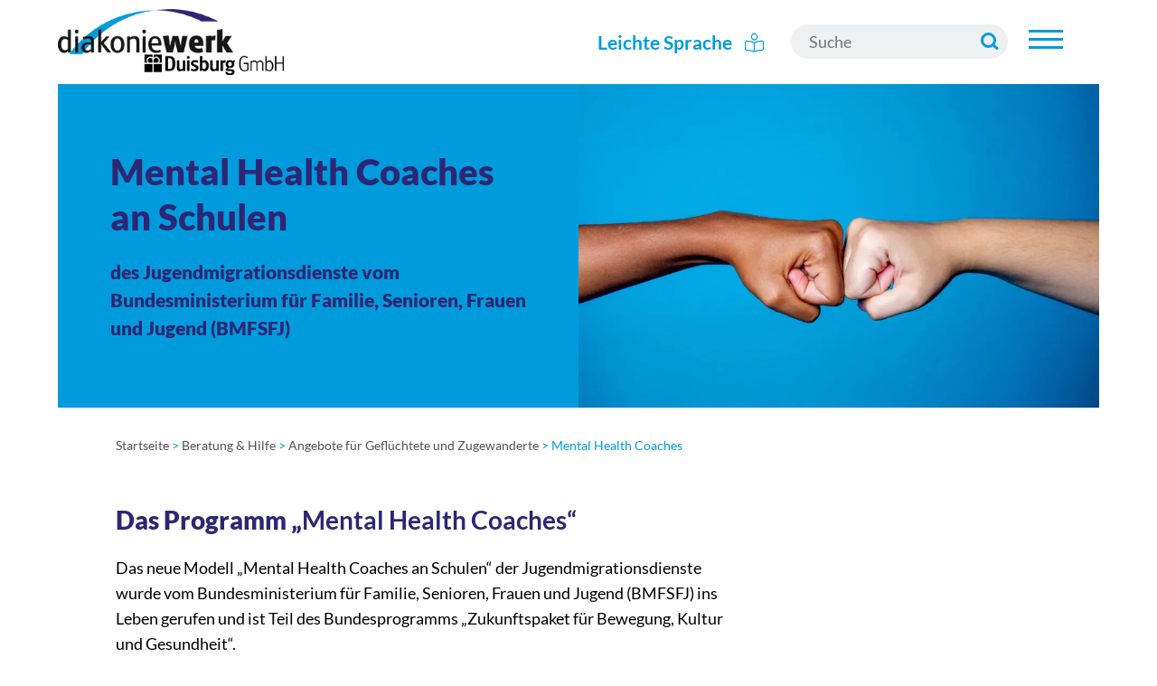

--- FILE ---
content_type: text/html; charset=UTF-8
request_url: https://www.diakoniewerk-duisburg.de/beratung-hilfe/angebote-fuer-gefluechtete-und-zugewanderte/respekt-coaches/
body_size: 14473
content:
<!DOCTYPE html>
<html lang="de">
    <head>
        <meta charset="UTF-8">
        <meta name="viewport" content="width=device-width, initial-scale=1">
        <link rel="profile" href="https://gmpg.org/xfn/11">
        <link rel="apple-touch-icon" sizes="57x57" href="https://www.diakoniewerk-duisburg.de/wp-content/themes/diakonie-du.de/apple-icon-57x57.png">
        <link rel="apple-touch-icon" sizes="60x60" href="https://www.diakoniewerk-duisburg.de/wp-content/themes/diakonie-du.de/apple-icon-60x60.png">
        <link rel="apple-touch-icon" sizes="72x72" href="https://www.diakoniewerk-duisburg.de/wp-content/themes/diakonie-du.de/apple-icon-72x72.png">
        <link rel="apple-touch-icon" sizes="76x76" href="https://www.diakoniewerk-duisburg.de/wp-content/themes/diakonie-du.de/apple-icon-76x76.png">
        <link rel="apple-touch-icon" sizes="114x114" href="https://www.diakoniewerk-duisburg.de/wp-content/themes/diakonie-du.de/apple-icon-114x114.png">
        <link rel="apple-touch-icon" sizes="120x120" href="https://www.diakoniewerk-duisburg.de/wp-content/themes/diakonie-du.de/apple-icon-120x120.png">
        <link rel="apple-touch-icon" sizes="144x144" href="https://www.diakoniewerk-duisburg.de/wp-content/themes/diakonie-du.de/apple-icon-144x144.png">
        <link rel="apple-touch-icon" sizes="152x152" href="https://www.diakoniewerk-duisburg.de/wp-content/themes/diakonie-du.de/apple-icon-152x152.png">
        <link rel="apple-touch-icon" sizes="180x180" href="https://www.diakoniewerk-duisburg.de/wp-content/themes/diakonie-du.de/apple-icon-180x180.png">
        <link rel="icon" type="image/png" sizes="192x192"  href="https://www.diakoniewerk-duisburg.de/wp-content/themes/diakonie-du.de/android-icon-192x192.png">
        <link rel="icon" type="image/png" sizes="32x32" href="https://www.diakoniewerk-duisburg.de/wp-content/themes/diakonie-du.de/favicon-32x32.png">
        <link rel="icon" type="image/png" sizes="96x96" href="https://www.diakoniewerk-duisburg.de/wp-content/themes/diakonie-du.de/favicon-96x96.png">
        <link rel="icon" type="image/png" sizes="16x16" href="https://www.diakoniewerk-duisburg.de/wp-content/themes/diakonie-du.de/favicon-16x16.png">
        <link rel="manifest" href="https://www.diakoniewerk-duisburg.de/wp-content/themes/diakonie-du.de/manifest.json">
        <meta name="msapplication-TileColor" content="#ffffff">
        <meta name="msapplication-TileImage" content="https://www.diakoniewerk-duisburg.de/wp-content/themes/diakonie-du.de/ms-icon-144x144.png">
        <meta name="theme-color" content="#ffffff">
        <meta name='robots' content='index, follow, max-image-preview:large, max-snippet:-1, max-video-preview:-1' />

	<!-- This site is optimized with the Yoast SEO plugin v26.5 - https://yoast.com/wordpress/plugins/seo/ -->
	<title>Mental Health Coaches - diakoniewerk-duisburg.de</title>
	<link rel="canonical" href="https://www.diakoniewerk-duisburg.de/beratung-hilfe/angebote-fuer-gefluechtete-und-zugewanderte/respekt-coaches/" />
	<meta property="og:locale" content="de_DE" />
	<meta property="og:type" content="article" />
	<meta property="og:title" content="Mental Health Coaches - diakoniewerk-duisburg.de" />
	<meta property="og:url" content="https://www.diakoniewerk-duisburg.de/beratung-hilfe/angebote-fuer-gefluechtete-und-zugewanderte/respekt-coaches/" />
	<meta property="og:site_name" content="diakoniewerk-duisburg.de" />
	<meta property="article:modified_time" content="2025-03-07T06:33:35+00:00" />
	<meta name="twitter:card" content="summary_large_image" />
	<script type="application/ld+json" class="yoast-schema-graph">{"@context":"https://schema.org","@graph":[{"@type":"WebPage","@id":"https://www.diakoniewerk-duisburg.de/beratung-hilfe/angebote-fuer-gefluechtete-und-zugewanderte/respekt-coaches/","url":"https://www.diakoniewerk-duisburg.de/beratung-hilfe/angebote-fuer-gefluechtete-und-zugewanderte/respekt-coaches/","name":"Mental Health Coaches - diakoniewerk-duisburg.de","isPartOf":{"@id":"https://www.diakoniewerk-duisburg.de/#website"},"datePublished":"2022-08-29T10:36:35+00:00","dateModified":"2025-03-07T06:33:35+00:00","breadcrumb":{"@id":"https://www.diakoniewerk-duisburg.de/beratung-hilfe/angebote-fuer-gefluechtete-und-zugewanderte/respekt-coaches/#breadcrumb"},"inLanguage":"de","potentialAction":[{"@type":"ReadAction","target":["https://www.diakoniewerk-duisburg.de/beratung-hilfe/angebote-fuer-gefluechtete-und-zugewanderte/respekt-coaches/"]}]},{"@type":"BreadcrumbList","@id":"https://www.diakoniewerk-duisburg.de/beratung-hilfe/angebote-fuer-gefluechtete-und-zugewanderte/respekt-coaches/#breadcrumb","itemListElement":[{"@type":"ListItem","position":1,"name":"Startseite","item":"https://www.diakoniewerk-duisburg.de/"},{"@type":"ListItem","position":2,"name":"Beratung &#038; Hilfe","item":"https://www.diakoniewerk-duisburg.de/beratung-hilfe/"},{"@type":"ListItem","position":3,"name":"Angebote für Geflüchtete und Zugewanderte","item":"https://www.diakoniewerk-duisburg.de/beratung-hilfe/angebote-fuer-gefluechtete-und-zugewanderte/"},{"@type":"ListItem","position":4,"name":"Mental Health Coaches"}]},{"@type":"WebSite","@id":"https://www.diakoniewerk-duisburg.de/#website","url":"https://www.diakoniewerk-duisburg.de/","name":"diakoniewerk-duisburg.de","description":"","potentialAction":[{"@type":"SearchAction","target":{"@type":"EntryPoint","urlTemplate":"https://www.diakoniewerk-duisburg.de/?s={search_term_string}"},"query-input":{"@type":"PropertyValueSpecification","valueRequired":true,"valueName":"search_term_string"}}],"inLanguage":"de"}]}</script>
	<!-- / Yoast SEO plugin. -->


<link rel="alternate" title="oEmbed (JSON)" type="application/json+oembed" href="https://www.diakoniewerk-duisburg.de/wp-json/oembed/1.0/embed?url=https%3A%2F%2Fwww.diakoniewerk-duisburg.de%2Fberatung-hilfe%2Fangebote-fuer-gefluechtete-und-zugewanderte%2Frespekt-coaches%2F" />
<link rel="alternate" title="oEmbed (XML)" type="text/xml+oembed" href="https://www.diakoniewerk-duisburg.de/wp-json/oembed/1.0/embed?url=https%3A%2F%2Fwww.diakoniewerk-duisburg.de%2Fberatung-hilfe%2Fangebote-fuer-gefluechtete-und-zugewanderte%2Frespekt-coaches%2F&#038;format=xml" />
<style id='wp-img-auto-sizes-contain-inline-css' type='text/css'>
img:is([sizes=auto i],[sizes^="auto," i]){contain-intrinsic-size:3000px 1500px}
/*# sourceURL=wp-img-auto-sizes-contain-inline-css */
</style>
<style id='classic-theme-styles-inline-css' type='text/css'>
/*! This file is auto-generated */
.wp-block-button__link{color:#fff;background-color:#32373c;border-radius:9999px;box-shadow:none;text-decoration:none;padding:calc(.667em + 2px) calc(1.333em + 2px);font-size:1.125em}.wp-block-file__button{background:#32373c;color:#fff;text-decoration:none}
/*# sourceURL=/wp-includes/css/classic-themes.min.css */
</style>
<link rel='stylesheet' id='contact-form-7-css' href='https://www.diakoniewerk-duisburg.de/wp-content/plugins/contact-form-7/includes/css/styles.css' type='text/css' media='all' />
<link rel='stylesheet' id='style-css' href='https://www.diakoniewerk-duisburg.de/wp-content/themes/diakonie-du.de/assets/css/style.min.css' type='text/css' media='all' />
<link rel='stylesheet' id='borlabs-cookie-custom-css' href='https://www.diakoniewerk-duisburg.de/wp-content/cache/borlabs-cookie/1/borlabs-cookie-1-de.css' type='text/css' media='all' />
<link rel='stylesheet' id='cf7cf-style-css' href='https://www.diakoniewerk-duisburg.de/wp-content/plugins/cf7-conditional-fields/style.css' type='text/css' media='all' />
<script type="text/javascript" src="https://www.diakoniewerk-duisburg.de/wp-includes/js/jquery/jquery.min.js" id="jquery-core-js"></script>
<script data-no-optimize="1" data-no-minify="1" data-cfasync="false" type="text/javascript" src="https://www.diakoniewerk-duisburg.de/wp-content/cache/borlabs-cookie/1/borlabs-cookie-config-de.json.js" id="borlabs-cookie-config-js"></script>
<script data-no-optimize="1" data-no-minify="1" data-cfasync="false" type="text/javascript" src="https://www.diakoniewerk-duisburg.de/wp-content/plugins/borlabs-cookie/assets/javascript/borlabs-cookie-prioritize.min.js" id="borlabs-cookie-prioritize-js"></script>
<link rel="https://api.w.org/" href="https://www.diakoniewerk-duisburg.de/wp-json/" /><link rel="alternate" title="JSON" type="application/json" href="https://www.diakoniewerk-duisburg.de/wp-json/wp/v2/pages/585" />		
				
				
    <style id='global-styles-inline-css' type='text/css'>
:root{--wp--preset--aspect-ratio--square: 1;--wp--preset--aspect-ratio--4-3: 4/3;--wp--preset--aspect-ratio--3-4: 3/4;--wp--preset--aspect-ratio--3-2: 3/2;--wp--preset--aspect-ratio--2-3: 2/3;--wp--preset--aspect-ratio--16-9: 16/9;--wp--preset--aspect-ratio--9-16: 9/16;--wp--preset--color--black: #000000;--wp--preset--color--cyan-bluish-gray: #abb8c3;--wp--preset--color--white: #ffffff;--wp--preset--color--pale-pink: #f78da7;--wp--preset--color--vivid-red: #cf2e2e;--wp--preset--color--luminous-vivid-orange: #ff6900;--wp--preset--color--luminous-vivid-amber: #fcb900;--wp--preset--color--light-green-cyan: #7bdcb5;--wp--preset--color--vivid-green-cyan: #00d084;--wp--preset--color--pale-cyan-blue: #8ed1fc;--wp--preset--color--vivid-cyan-blue: #0693e3;--wp--preset--color--vivid-purple: #9b51e0;--wp--preset--gradient--vivid-cyan-blue-to-vivid-purple: linear-gradient(135deg,rgb(6,147,227) 0%,rgb(155,81,224) 100%);--wp--preset--gradient--light-green-cyan-to-vivid-green-cyan: linear-gradient(135deg,rgb(122,220,180) 0%,rgb(0,208,130) 100%);--wp--preset--gradient--luminous-vivid-amber-to-luminous-vivid-orange: linear-gradient(135deg,rgb(252,185,0) 0%,rgb(255,105,0) 100%);--wp--preset--gradient--luminous-vivid-orange-to-vivid-red: linear-gradient(135deg,rgb(255,105,0) 0%,rgb(207,46,46) 100%);--wp--preset--gradient--very-light-gray-to-cyan-bluish-gray: linear-gradient(135deg,rgb(238,238,238) 0%,rgb(169,184,195) 100%);--wp--preset--gradient--cool-to-warm-spectrum: linear-gradient(135deg,rgb(74,234,220) 0%,rgb(151,120,209) 20%,rgb(207,42,186) 40%,rgb(238,44,130) 60%,rgb(251,105,98) 80%,rgb(254,248,76) 100%);--wp--preset--gradient--blush-light-purple: linear-gradient(135deg,rgb(255,206,236) 0%,rgb(152,150,240) 100%);--wp--preset--gradient--blush-bordeaux: linear-gradient(135deg,rgb(254,205,165) 0%,rgb(254,45,45) 50%,rgb(107,0,62) 100%);--wp--preset--gradient--luminous-dusk: linear-gradient(135deg,rgb(255,203,112) 0%,rgb(199,81,192) 50%,rgb(65,88,208) 100%);--wp--preset--gradient--pale-ocean: linear-gradient(135deg,rgb(255,245,203) 0%,rgb(182,227,212) 50%,rgb(51,167,181) 100%);--wp--preset--gradient--electric-grass: linear-gradient(135deg,rgb(202,248,128) 0%,rgb(113,206,126) 100%);--wp--preset--gradient--midnight: linear-gradient(135deg,rgb(2,3,129) 0%,rgb(40,116,252) 100%);--wp--preset--font-size--small: 13px;--wp--preset--font-size--medium: 20px;--wp--preset--font-size--large: 36px;--wp--preset--font-size--x-large: 42px;--wp--preset--spacing--20: 0.44rem;--wp--preset--spacing--30: 0.67rem;--wp--preset--spacing--40: 1rem;--wp--preset--spacing--50: 1.5rem;--wp--preset--spacing--60: 2.25rem;--wp--preset--spacing--70: 3.38rem;--wp--preset--spacing--80: 5.06rem;--wp--preset--shadow--natural: 6px 6px 9px rgba(0, 0, 0, 0.2);--wp--preset--shadow--deep: 12px 12px 50px rgba(0, 0, 0, 0.4);--wp--preset--shadow--sharp: 6px 6px 0px rgba(0, 0, 0, 0.2);--wp--preset--shadow--outlined: 6px 6px 0px -3px rgb(255, 255, 255), 6px 6px rgb(0, 0, 0);--wp--preset--shadow--crisp: 6px 6px 0px rgb(0, 0, 0);}:where(.is-layout-flex){gap: 0.5em;}:where(.is-layout-grid){gap: 0.5em;}body .is-layout-flex{display: flex;}.is-layout-flex{flex-wrap: wrap;align-items: center;}.is-layout-flex > :is(*, div){margin: 0;}body .is-layout-grid{display: grid;}.is-layout-grid > :is(*, div){margin: 0;}:where(.wp-block-columns.is-layout-flex){gap: 2em;}:where(.wp-block-columns.is-layout-grid){gap: 2em;}:where(.wp-block-post-template.is-layout-flex){gap: 1.25em;}:where(.wp-block-post-template.is-layout-grid){gap: 1.25em;}.has-black-color{color: var(--wp--preset--color--black) !important;}.has-cyan-bluish-gray-color{color: var(--wp--preset--color--cyan-bluish-gray) !important;}.has-white-color{color: var(--wp--preset--color--white) !important;}.has-pale-pink-color{color: var(--wp--preset--color--pale-pink) !important;}.has-vivid-red-color{color: var(--wp--preset--color--vivid-red) !important;}.has-luminous-vivid-orange-color{color: var(--wp--preset--color--luminous-vivid-orange) !important;}.has-luminous-vivid-amber-color{color: var(--wp--preset--color--luminous-vivid-amber) !important;}.has-light-green-cyan-color{color: var(--wp--preset--color--light-green-cyan) !important;}.has-vivid-green-cyan-color{color: var(--wp--preset--color--vivid-green-cyan) !important;}.has-pale-cyan-blue-color{color: var(--wp--preset--color--pale-cyan-blue) !important;}.has-vivid-cyan-blue-color{color: var(--wp--preset--color--vivid-cyan-blue) !important;}.has-vivid-purple-color{color: var(--wp--preset--color--vivid-purple) !important;}.has-black-background-color{background-color: var(--wp--preset--color--black) !important;}.has-cyan-bluish-gray-background-color{background-color: var(--wp--preset--color--cyan-bluish-gray) !important;}.has-white-background-color{background-color: var(--wp--preset--color--white) !important;}.has-pale-pink-background-color{background-color: var(--wp--preset--color--pale-pink) !important;}.has-vivid-red-background-color{background-color: var(--wp--preset--color--vivid-red) !important;}.has-luminous-vivid-orange-background-color{background-color: var(--wp--preset--color--luminous-vivid-orange) !important;}.has-luminous-vivid-amber-background-color{background-color: var(--wp--preset--color--luminous-vivid-amber) !important;}.has-light-green-cyan-background-color{background-color: var(--wp--preset--color--light-green-cyan) !important;}.has-vivid-green-cyan-background-color{background-color: var(--wp--preset--color--vivid-green-cyan) !important;}.has-pale-cyan-blue-background-color{background-color: var(--wp--preset--color--pale-cyan-blue) !important;}.has-vivid-cyan-blue-background-color{background-color: var(--wp--preset--color--vivid-cyan-blue) !important;}.has-vivid-purple-background-color{background-color: var(--wp--preset--color--vivid-purple) !important;}.has-black-border-color{border-color: var(--wp--preset--color--black) !important;}.has-cyan-bluish-gray-border-color{border-color: var(--wp--preset--color--cyan-bluish-gray) !important;}.has-white-border-color{border-color: var(--wp--preset--color--white) !important;}.has-pale-pink-border-color{border-color: var(--wp--preset--color--pale-pink) !important;}.has-vivid-red-border-color{border-color: var(--wp--preset--color--vivid-red) !important;}.has-luminous-vivid-orange-border-color{border-color: var(--wp--preset--color--luminous-vivid-orange) !important;}.has-luminous-vivid-amber-border-color{border-color: var(--wp--preset--color--luminous-vivid-amber) !important;}.has-light-green-cyan-border-color{border-color: var(--wp--preset--color--light-green-cyan) !important;}.has-vivid-green-cyan-border-color{border-color: var(--wp--preset--color--vivid-green-cyan) !important;}.has-pale-cyan-blue-border-color{border-color: var(--wp--preset--color--pale-cyan-blue) !important;}.has-vivid-cyan-blue-border-color{border-color: var(--wp--preset--color--vivid-cyan-blue) !important;}.has-vivid-purple-border-color{border-color: var(--wp--preset--color--vivid-purple) !important;}.has-vivid-cyan-blue-to-vivid-purple-gradient-background{background: var(--wp--preset--gradient--vivid-cyan-blue-to-vivid-purple) !important;}.has-light-green-cyan-to-vivid-green-cyan-gradient-background{background: var(--wp--preset--gradient--light-green-cyan-to-vivid-green-cyan) !important;}.has-luminous-vivid-amber-to-luminous-vivid-orange-gradient-background{background: var(--wp--preset--gradient--luminous-vivid-amber-to-luminous-vivid-orange) !important;}.has-luminous-vivid-orange-to-vivid-red-gradient-background{background: var(--wp--preset--gradient--luminous-vivid-orange-to-vivid-red) !important;}.has-very-light-gray-to-cyan-bluish-gray-gradient-background{background: var(--wp--preset--gradient--very-light-gray-to-cyan-bluish-gray) !important;}.has-cool-to-warm-spectrum-gradient-background{background: var(--wp--preset--gradient--cool-to-warm-spectrum) !important;}.has-blush-light-purple-gradient-background{background: var(--wp--preset--gradient--blush-light-purple) !important;}.has-blush-bordeaux-gradient-background{background: var(--wp--preset--gradient--blush-bordeaux) !important;}.has-luminous-dusk-gradient-background{background: var(--wp--preset--gradient--luminous-dusk) !important;}.has-pale-ocean-gradient-background{background: var(--wp--preset--gradient--pale-ocean) !important;}.has-electric-grass-gradient-background{background: var(--wp--preset--gradient--electric-grass) !important;}.has-midnight-gradient-background{background: var(--wp--preset--gradient--midnight) !important;}.has-small-font-size{font-size: var(--wp--preset--font-size--small) !important;}.has-medium-font-size{font-size: var(--wp--preset--font-size--medium) !important;}.has-large-font-size{font-size: var(--wp--preset--font-size--large) !important;}.has-x-large-font-size{font-size: var(--wp--preset--font-size--x-large) !important;}
/*# sourceURL=global-styles-inline-css */
</style>
</head>
    <body class="wp-singular page-template-default page page-id-585 page-child parent-pageid-33 wp-theme-diakonie-dude" id="top">
        <header class="header">
            <div id="logo">
                <a itemprop="url" href="https://www.diakoniewerk-duisburg.de" title="Zur Startseite diakoniewerk-duisburg.de">	
                    <picture>
                        <img itemprop="logo" src="https://www.diakoniewerk-duisburg.de/wp-content/themes/diakonie-du.de/assets/images/logo.png" alt="Logo" width="250" height="75" >
                    </picture>
                </a>
            </div>
            <div class="headerright">
                <div id="leichtesprache">
                                            <a href="https://www.diakoniewerk-duisburg.de/liste-leichte-sprache/" title="Leichte Sprache">Leichte Sprache <i class="fa-light fa-book-open-reader"></i></a>
                                    </div>
                <div id="searchwrap">
                    <form role="search" method="get" class="search-form" action="https://www.diakoniewerk-duisburg.de/">
                        <label for="search">Search</label>
                        <input type="search" id="search" placeholder="Suche" class="search-field" value="" name="s" />
                        <input type="submit" class="search-submit" value="" />
                    </form>
                </div>
                <button class="mobile-menu-trigger">
                    <span></span>
                    <span></span>
                    <span></span>
                </button>
                <button class="haupt-menu-trigger">
                    <span></span>
                    <span></span>
                    <span></span>
                </button>
            </div>
        </header>
        <nav id="hauptnavi">
            <div class="close-haupt-wrap">
                <button class="close-button">
                    <svg enable-background="new 0 0 32 32" version="1.1" viewBox="0 0 32 32" xml:space="preserve" xmlns="http://www.w3.org/2000/svg"><path d="m17.459 16.014 8.239-8.194c0.395-0.391 0.395-1.024 0-1.414-0.394-0.391-1.034-0.391-1.428 0l-8.232 8.187-8.308-8.309c-0.394-0.395-1.034-0.395-1.428 0-0.394 0.396-0.394 1.037 0 1.432l8.302 8.303-8.332 8.286c-0.394 0.391-0.394 1.024 0 1.414 0.394 0.391 1.034 0.391 1.428 0l8.325-8.279 8.275 8.276c0.394 0.395 1.034 0.395 1.428 0 0.394-0.396 0.394-1.037 0-1.432l-8.269-8.27z" fill="#fff"/></svg>
                </button>
            </div>
            <ul class="haupt-menu"><li id="menu-item-32" class="menu-item menu-item-type-post_type menu-item-object-page menu-item-has-children menu-item-32"><a href="https://www.diakoniewerk-duisburg.de/unser-werk/">Unser Werk</a>
<ul class="sub-menu">
	<li id="menu-item-1563" class="menu-item menu-item-type-post_type menu-item-object-page menu-item-has-children menu-item-1563"><a href="https://www.diakoniewerk-duisburg.de/unser-werk/unsere-struktur/">Unsere Struktur</a>
	<ul class="sub-menu">
		<li id="menu-item-1564" class="menu-item menu-item-type-post_type menu-item-object-page menu-item-1564"><a href="https://www.diakoniewerk-duisburg.de/unser-werk/unsere-struktur/wer-wir-sind/">Wer wir sind</a></li>
		<li id="menu-item-1565" class="menu-item menu-item-type-post_type menu-item-object-page menu-item-1565"><a href="https://www.diakoniewerk-duisburg.de/unser-werk/unsere-struktur/mitarbeitervertretung/">Mitarbeitervertretung</a></li>
		<li id="menu-item-1566" class="menu-item menu-item-type-post_type menu-item-object-page menu-item-1566"><a href="https://www.diakoniewerk-duisburg.de/unser-werk/unsere-struktur/gesellschafter/">Gesellschafter</a></li>
		<li id="menu-item-1567" class="menu-item menu-item-type-post_type menu-item-object-page menu-item-1567"><a href="https://www.diakoniewerk-duisburg.de/unser-werk/unsere-struktur/fachbereiche/">Fachbereiche</a></li>
		<li id="menu-item-1568" class="menu-item menu-item-type-post_type menu-item-object-page menu-item-1568"><a href="https://www.diakoniewerk-duisburg.de/unser-werk/unsere-struktur/organigramm/">Organigramm</a></li>
	</ul>
</li>
	<li id="menu-item-1571" class="menu-item menu-item-type-post_type menu-item-object-page menu-item-1571"><a href="https://www.diakoniewerk-duisburg.de/unser-werk/unsere-standorte/">Unsere Standorte</a></li>
	<li id="menu-item-1570" class="menu-item menu-item-type-post_type menu-item-object-page menu-item-1570"><a href="https://www.diakoniewerk-duisburg.de/unser-werk/leitbild/">Unser Leitbild</a></li>
	<li id="menu-item-3777" class="menu-item menu-item-type-post_type menu-item-object-page menu-item-3777"><a href="https://www.diakoniewerk-duisburg.de/unser-werk/datenschutz/">Datenschutz</a></li>
	<li id="menu-item-3778" class="menu-item menu-item-type-post_type menu-item-object-page menu-item-3778"><a href="https://www.diakoniewerk-duisburg.de/unser-werk/digitalisierung/">Digitalisierung</a></li>
	<li id="menu-item-1569" class="menu-item menu-item-type-post_type menu-item-object-page menu-item-1569"><a href="https://www.diakoniewerk-duisburg.de/unser-werk/chronik/">Unsere Chronik</a></li>
	<li id="menu-item-4573" class="menu-item menu-item-type-post_type menu-item-object-page menu-item-4573"><a href="https://www.diakoniewerk-duisburg.de/unser-werk/tochterunternehmen-inwerk/">Tochterunternehmen Inwerk</a></li>
	<li id="menu-item-1574" class="menu-item menu-item-type-post_type menu-item-object-page menu-item-1574"><a href="https://www.diakoniewerk-duisburg.de/unser-werk/diakonie-duisburg/">Diakonie Duisburg</a></li>
	<li id="menu-item-1572" class="menu-item menu-item-type-post_type menu-item-object-page menu-item-1572"><a href="https://www.diakoniewerk-duisburg.de/unser-werk/infomaterial/">Infomaterial</a></li>
</ul>
</li>
<li id="menu-item-2055" class="menu-item menu-item-type-taxonomy menu-item-object-category menu-item-2055"><a href="https://www.diakoniewerk-duisburg.de/aktuelles/">Aktuelles</a></li>
<li id="menu-item-1540" class="menu-item menu-item-type-post_type menu-item-object-page menu-item-has-children menu-item-1540"><a href="https://www.diakoniewerk-duisburg.de/karriereportal/">Karriereportal</a>
<ul class="sub-menu">
	<li id="menu-item-6694" class="menu-item menu-item-type-post_type menu-item-object-page menu-item-6694"><a href="https://www.diakoniewerk-duisburg.de/karriereportal/jobs-karriere/">Jobs &#038; Karriere</a></li>
	<li id="menu-item-6693" class="menu-item menu-item-type-post_type menu-item-object-page menu-item-6693"><a href="https://www.diakoniewerk-duisburg.de/karriereportal/benefits-und-mehr/">Benefits und mehr</a></li>
	<li id="menu-item-7491" class="menu-item menu-item-type-post_type menu-item-object-page menu-item-7491"><a href="https://www.diakoniewerk-duisburg.de/karriereportal/mitarbeitende-werben-mitarbeitende/">Mitarbeitende werben Mitarbeitende</a></li>
	<li id="menu-item-6692" class="menu-item menu-item-type-post_type menu-item-object-page menu-item-6692"><a href="https://www.diakoniewerk-duisburg.de/karriereportal/teilhabechancengesetz-sgb-ii-%c2%a716i-16e/">Teilhabechancengesetz (SGB II §16i/16e)</a></li>
</ul>
</li>
<li id="menu-item-1541" class="menu-item menu-item-type-post_type menu-item-object-page menu-item-has-children menu-item-1541"><a href="https://www.diakoniewerk-duisburg.de/spenden-und-ehrenamt/">Spenden &#038; Ehrenamt</a>
<ul class="sub-menu">
	<li id="menu-item-4218" class="menu-item menu-item-type-post_type menu-item-object-page menu-item-4218"><a href="https://www.diakoniewerk-duisburg.de/spenden-und-ehrenamt/ehrenamt/">Ehrenamt</a></li>
	<li id="menu-item-4219" class="menu-item menu-item-type-post_type menu-item-object-page menu-item-4219"><a href="https://www.diakoniewerk-duisburg.de/spenden-und-ehrenamt/geldspenden/">Geldspenden</a></li>
	<li id="menu-item-4220" class="menu-item menu-item-type-post_type menu-item-object-page menu-item-4220"><a href="https://www.diakoniewerk-duisburg.de/dienstleistungen-handwerk/kaufhaeuser-der-diakonie-kadedi/spenden-sammelstellen/">Sachspenden / Kaufhäuser der Diakonie</a></li>
	<li id="menu-item-4221" class="menu-item menu-item-type-post_type menu-item-object-page menu-item-4221"><a href="https://www.diakoniewerk-duisburg.de/dienstleistungen-handwerk/moebeltransporte/">Wohnungsauflösungen</a></li>
</ul>
</li>
<li id="menu-item-31" class="black menu-item menu-item-type-post_type menu-item-object-page current-page-ancestor current-menu-ancestor current_page_ancestor menu-item-has-children menu-item-31"><a href="https://www.diakoniewerk-duisburg.de/beratung-hilfe/">Beratung &#038; Hilfe</a>
<ul class="sub-menu">
	<li id="menu-item-45" class="menu-item menu-item-type-post_type menu-item-object-page current-page-ancestor current-menu-ancestor current-menu-parent current-page-parent current_page_parent current_page_ancestor menu-item-has-children menu-item-45"><a href="https://www.diakoniewerk-duisburg.de/beratung-hilfe/angebote-fuer-gefluechtete-und-zugewanderte/">Angebote für Geflüchtete und Zugewanderte</a>
	<ul class="sub-menu">
		<li id="menu-item-600" class="menu-item menu-item-type-post_type menu-item-object-page menu-item-600"><a href="https://www.diakoniewerk-duisburg.de/beratung-hilfe/angebote-fuer-gefluechtete-und-zugewanderte/jugendmigrationsdienst/">Jugendmigrationsdienst</a></li>
		<li id="menu-item-599" class="menu-item menu-item-type-post_type menu-item-object-page current-menu-item page_item page-item-585 current_page_item menu-item-599"><a href="https://www.diakoniewerk-duisburg.de/beratung-hilfe/angebote-fuer-gefluechtete-und-zugewanderte/respekt-coaches/" aria-current="page">Mental Health Coaches</a></li>
		<li id="menu-item-598" class="menu-item menu-item-type-post_type menu-item-object-page menu-item-598"><a href="https://www.diakoniewerk-duisburg.de/beratung-hilfe/angebote-fuer-gefluechtete-und-zugewanderte/fluechtlingsberatung-und-begleitung/">Flüchtlingsberatung und Begleitung</a></li>
		<li id="menu-item-596" class="menu-item menu-item-type-post_type menu-item-object-page menu-item-596"><a href="https://www.diakoniewerk-duisburg.de/beratung-hilfe/angebote-fuer-gefluechtete-und-zugewanderte/duju/">DuJu</a></li>
		<li id="menu-item-595" class="menu-item menu-item-type-post_type menu-item-object-page menu-item-595"><a href="https://www.diakoniewerk-duisburg.de/beratung-hilfe/angebote-fuer-gefluechtete-und-zugewanderte/guenstig-einkaufen-kadedi/">Günstig einkaufen (KadeDi)</a></li>
	</ul>
</li>
	<li id="menu-item-46" class="menu-item menu-item-type-post_type menu-item-object-page menu-item-has-children menu-item-46"><a href="https://www.diakoniewerk-duisburg.de/beratung-hilfe/angebote-fuer-kinder-jugendliche-und-familien/">Angebote für Kinder, Jugendliche und Familien</a>
	<ul class="sub-menu">
		<li id="menu-item-1066" class="menu-item menu-item-type-post_type menu-item-object-page menu-item-has-children menu-item-1066"><a href="https://www.diakoniewerk-duisburg.de/beratung-hilfe/angebote-fuer-kinder-jugendliche-und-familien/ambulante-hilfen/">Ambulante Hilfen</a>
		<ul class="sub-menu">
			<li id="menu-item-1623" class="menu-item menu-item-type-post_type menu-item-object-page menu-item-1623"><a href="https://www.diakoniewerk-duisburg.de/beratung-hilfe/angebote-fuer-kinder-jugendliche-und-familien/ambulante-hilfen/sozialpaedagogische-familienhilfe-stabilisierende-familienhilfe/">Sozialpädagogische Familienhilfe/ Stabilisierende Familienhilfe</a></li>
			<li id="menu-item-1625" class="menu-item menu-item-type-post_type menu-item-object-page menu-item-1625"><a href="https://www.diakoniewerk-duisburg.de/beratung-hilfe/angebote-fuer-kinder-jugendliche-und-familien/ambulante-hilfen/mittendrin-in-neuenkamp/">Mittendrin in Neuenkamp</a></li>
			<li id="menu-item-6501" class="menu-item menu-item-type-post_type menu-item-object-page menu-item-6501"><a href="https://www.diakoniewerk-duisburg.de/beratung-hilfe/angebote-fuer-kinder-jugendliche-und-familien/ambulante-hilfen/mittendrin-in-hochfeld-familienhilfe-sofort-vor-ort/">Mittendrin in Hochfeld</a></li>
		</ul>
</li>
		<li id="menu-item-1065" class="menu-item menu-item-type-post_type menu-item-object-page menu-item-has-children menu-item-1065"><a href="https://www.diakoniewerk-duisburg.de/beratung-hilfe/angebote-fuer-kinder-jugendliche-und-familien/stationaere-und-teilstationaere-hilfen/">Stationäre Hilfen</a>
		<ul class="sub-menu">
			<li id="menu-item-1635" class="menu-item menu-item-type-post_type menu-item-object-page menu-item-1635"><a href="https://www.diakoniewerk-duisburg.de/beratung-hilfe/angebote-fuer-kinder-jugendliche-und-familien/stationaere-und-teilstationaere-hilfen/jugendhilfeeinrichtung-scheifeshuette/">Jugendhilfeeinrichtung Scheifeshütte</a></li>
			<li id="menu-item-1636" class="menu-item menu-item-type-post_type menu-item-object-page menu-item-1636"><a href="https://www.diakoniewerk-duisburg.de/beratung-hilfe/angebote-fuer-kinder-jugendliche-und-familien/stationaere-und-teilstationaere-hilfen/wohngruppe-duju-sbw/">Wohngruppe DuJu/ SBW</a></li>
			<li id="menu-item-1637" class="menu-item menu-item-type-post_type menu-item-object-page menu-item-1637"><a href="https://www.diakoniewerk-duisburg.de/beratung-hilfe/angebote-fuer-kinder-jugendliche-und-familien/stationaere-und-teilstationaere-hilfen/youtel/">You@tel</a></li>
		</ul>
</li>
		<li id="menu-item-1064" class="menu-item menu-item-type-post_type menu-item-object-page menu-item-has-children menu-item-1064"><a href="https://www.diakoniewerk-duisburg.de/beratung-hilfe/angebote-fuer-kinder-jugendliche-und-familien/kriminalpraevention/">Kriminalprävention</a>
		<ul class="sub-menu">
			<li id="menu-item-1647" class="menu-item menu-item-type-post_type menu-item-object-page menu-item-1647"><a href="https://www.diakoniewerk-duisburg.de/beratung-hilfe/angebote-fuer-kinder-jugendliche-und-familien/kriminalpraevention/kurve-kriegen/">Kurve kriegen</a></li>
			<li id="menu-item-1648" class="menu-item menu-item-type-post_type menu-item-object-page menu-item-1648"><a href="https://www.diakoniewerk-duisburg.de/beratung-hilfe/angebote-fuer-kinder-jugendliche-und-familien/kriminalpraevention/jugendgerichtshilfe/">Jugendhilfe im Strafverfahren</a></li>
			<li id="menu-item-1649" class="menu-item menu-item-type-post_type menu-item-object-page menu-item-1649"><a href="https://www.diakoniewerk-duisburg.de/beratung-hilfe/angebote-fuer-kinder-jugendliche-und-familien/kriminalpraevention/psychosoziale-prozessbegleitung/">Psychosoziale Prozessbegleitung</a></li>
			<li id="menu-item-1650" class="menu-item menu-item-type-post_type menu-item-object-page menu-item-1650"><a href="https://www.diakoniewerk-duisburg.de/beratung-hilfe/angebote-fuer-kinder-jugendliche-und-familien/kriminalpraevention/systemisches-anti-gewalt-training-sagt/">Systemisches Anti-Gewalt-Training (SAGT)</a></li>
		</ul>
</li>
		<li id="menu-item-1062" class="menu-item menu-item-type-post_type menu-item-object-page menu-item-has-children menu-item-1062"><a href="https://www.diakoniewerk-duisburg.de/beratung-hilfe/angebote-fuer-kinder-jugendliche-und-familien/rund-um-schule/">Rund um Schule</a>
		<ul class="sub-menu">
			<li id="menu-item-1676" class="menu-item menu-item-type-post_type menu-item-object-page menu-item-1676"><a href="https://www.diakoniewerk-duisburg.de/beratung-hilfe/angebote-fuer-kinder-jugendliche-und-familien/rund-um-schule/schulsozialarbeit/">Schulsozialarbeit</a></li>
			<li id="menu-item-1678" class="menu-item menu-item-type-post_type menu-item-object-page menu-item-1678"><a href="https://www.diakoniewerk-duisburg.de/beratung-hilfe/angebote-fuer-kinder-jugendliche-und-familien/rund-um-schule/soziale-gruppenarbeit/">Soziale Gruppenarbeit</a></li>
			<li id="menu-item-1679" class="menu-item menu-item-type-post_type menu-item-object-page menu-item-1679"><a href="https://www.diakoniewerk-duisburg.de/beratung-hilfe/angebote-fuer-kinder-jugendliche-und-familien/rund-um-schule/keiner-soll-verloren-gehen-angebote-fuer-schulverweigerer/">Keiner soll verloren gehen/ Angebote für Schulverweigerer</a></li>
			<li id="menu-item-1680" class="menu-item menu-item-type-post_type menu-item-object-page menu-item-1680"><a href="https://www.diakoniewerk-duisburg.de/beratung-hilfe/angebote-fuer-kinder-jugendliche-und-familien/rund-um-schule/werkstatt-schule/">Werkstatt Schule</a></li>
		</ul>
</li>
		<li id="menu-item-1638" class="menu-item menu-item-type-post_type menu-item-object-page menu-item-1638"><a href="https://www.diakoniewerk-duisburg.de/beratung-hilfe/angebote-fuer-kinder-jugendliche-und-familien/sozialpaedagogische-tagesgruppen/">Sozialpädagogische Tagesgruppen</a></li>
		<li id="menu-item-1061" class="menu-item menu-item-type-post_type menu-item-object-page menu-item-1061"><a href="https://www.diakoniewerk-duisburg.de/beratung-hilfe/angebote-fuer-kinder-jugendliche-und-familien/streetwork-und-kontaktcafe-pro-kids/">Streetwork- und Kontaktcafé pro kids</a></li>
		<li id="menu-item-7510" class="menu-item menu-item-type-post_type menu-item-object-page menu-item-7510"><a href="https://www.diakoniewerk-duisburg.de/beratung-hilfe/angebote-fuer-kinder-jugendliche-und-familien/projekt-care-leaver/">Projekt Care Leaver</a></li>
	</ul>
</li>
	<li id="menu-item-47" class="menu-item menu-item-type-post_type menu-item-object-page menu-item-has-children menu-item-47"><a href="https://www.diakoniewerk-duisburg.de/beratung-hilfe/angebote-fuer-sucht-und-psychisch-erkrankte-menschen/">Angebote für sucht- und psychisch erkrankte Menschen</a>
	<ul class="sub-menu">
		<li id="menu-item-1101" class="menu-item menu-item-type-post_type menu-item-object-page menu-item-1101"><a href="https://www.diakoniewerk-duisburg.de/beratung-hilfe/angebote-fuer-sucht-und-psychisch-erkrankte-menschen/besondere-wohnform-fuer-nicht-abstinente-menschen-peter-beier-haus/">Besondere Wohnform für nicht abstinente Menschen (Peter-Beier-Haus)</a></li>
		<li id="menu-item-1100" class="menu-item menu-item-type-post_type menu-item-object-page menu-item-1100"><a href="https://www.diakoniewerk-duisburg.de/beratung-hilfe/angebote-fuer-sucht-und-psychisch-erkrankte-menschen/besondere-wohnform-fuer-abstinente-menschen-haus-an-der-buche/">Besondere Wohnform für abstinente Menschen (Haus an der Buche)</a></li>
		<li id="menu-item-7005" class="menu-item menu-item-type-post_type menu-item-object-page menu-item-7005"><a href="https://www.diakoniewerk-duisburg.de/beratung-hilfe/drogentherapie-in-duisburg/">Drogentherapie in Duisburg</a></li>
		<li id="menu-item-1098" class="menu-item menu-item-type-post_type menu-item-object-page menu-item-1098"><a href="https://www.diakoniewerk-duisburg.de/beratung-hilfe/angebote-fuer-sucht-und-psychisch-erkrankte-menschen/ambulant-betreutes-wohnen/">Assistenz in eigener Häuslichkeit / Ambulant Betreutes Wohnen</a></li>
		<li id="menu-item-1097" class="menu-item menu-item-type-post_type menu-item-object-page menu-item-1097"><a href="https://www.diakoniewerk-duisburg.de/beratung-hilfe/angebote-fuer-sucht-und-psychisch-erkrankte-menschen/wohnverbund-otto-vetter-haus/">Besondere Wohnform (Otto-Vetter-Haus)</a></li>
		<li id="menu-item-1096" class="menu-item menu-item-type-post_type menu-item-object-page menu-item-1096"><a href="https://www.diakoniewerk-duisburg.de/beratung-hilfe/angebote-fuer-sucht-und-psychisch-erkrankte-menschen/tagesstruktur/">Tagesstruktur</a></li>
		<li id="menu-item-1094" class="menu-item menu-item-type-post_type menu-item-object-page menu-item-1094"><a href="https://www.diakoniewerk-duisburg.de/beratung-hilfe/angebote-fuer-sucht-und-psychisch-erkrankte-menschen/cafe-mittendrin/">Café Mittendrin</a></li>
		<li id="menu-item-1093" class="menu-item menu-item-type-post_type menu-item-object-page menu-item-1093"><a href="https://www.diakoniewerk-duisburg.de/beratung-hilfe/angebote-fuer-sucht-und-psychisch-erkrankte-menschen/kooperation-suchthilfeverbund-duisburg-e-v/">Kooperation Suchthilfeverbund Duisburg e.V.</a></li>
	</ul>
</li>
	<li id="menu-item-48" class="menu-item menu-item-type-post_type menu-item-object-page menu-item-has-children menu-item-48"><a href="https://www.diakoniewerk-duisburg.de/beratung-hilfe/wohnungslosenhilfe/">Wohnungslosenhilfe</a>
	<ul class="sub-menu">
		<li id="menu-item-1700" class="menu-item menu-item-type-post_type menu-item-object-page menu-item-1700"><a href="https://www.diakoniewerk-duisburg.de/beratung-hilfe/wohnungslosenhilfe/zentrale-anlauf-beratungs-und-vermittlungsstelle-zabv/">Zentrale Anlauf-, Beratungs-, Vermittlungsstelle (ZABV)</a></li>
		<li id="menu-item-1854" class="menu-item menu-item-type-post_type menu-item-object-page menu-item-1854"><a href="https://www.diakoniewerk-duisburg.de/beratung-hilfe/wohnungslosenhilfe/notuebernachtung/">Notübernachtung</a></li>
		<li id="menu-item-1716" class="menu-item menu-item-type-post_type menu-item-object-page menu-item-has-children menu-item-1716"><a href="https://www.diakoniewerk-duisburg.de/beratung-hilfe/wohnungslosenhilfe/angebote-fuer-wohnungslose-jugendliche/">Wohnangebote für Jugendliche und junge Erwachsene</a>
		<ul class="sub-menu">
			<li id="menu-item-1717" class="menu-item menu-item-type-post_type menu-item-object-page menu-item-1717"><a href="https://www.diakoniewerk-duisburg.de/beratung-hilfe/wohnungslosenhilfe/angebote-fuer-wohnungslose-jugendliche/duju/">Wohngruppe DuJu/SBW</a></li>
			<li id="menu-item-1718" class="menu-item menu-item-type-post_type menu-item-object-page menu-item-1718"><a href="https://www.diakoniewerk-duisburg.de/beratung-hilfe/wohnungslosenhilfe/angebote-fuer-wohnungslose-jugendliche/prokids/">Streetworkcafé pro kids</a></li>
			<li id="menu-item-1719" class="menu-item menu-item-type-post_type menu-item-object-page menu-item-1719"><a href="https://www.diakoniewerk-duisburg.de/beratung-hilfe/wohnungslosenhilfe/angebote-fuer-wohnungslose-jugendliche/youtel/">You@tel</a></li>
		</ul>
</li>
		<li id="menu-item-5572" class="menu-item menu-item-type-post_type menu-item-object-page menu-item-has-children menu-item-5572"><a href="https://www.diakoniewerk-duisburg.de/beratung-hilfe/wohnungslosenhilfe/wohnangebote-fuer-frauen-2/">Wohnangebote für Frauen</a>
		<ul class="sub-menu">
			<li id="menu-item-1813" class="menu-item menu-item-type-post_type menu-item-object-page menu-item-1813"><a href="https://www.diakoniewerk-duisburg.de/beratung-hilfe/wohnungslosenhilfe/wohnangebote-fuer-frauen/">Wohnkonzepte für Frauen</a></li>
			<li id="menu-item-1811" class="menu-item menu-item-type-post_type menu-item-object-page menu-item-1811"><a href="https://www.diakoniewerk-duisburg.de/beratung-hilfe/wohnungslosenhilfe/wohnangebote-fuer-frauen-2/gruppenorientiertes-soziales-lebenstraining-gsl/">Gruppenorientiertes soziales Lebenstraining (GSL)</a></li>
		</ul>
</li>
		<li id="menu-item-5571" class="menu-item menu-item-type-post_type menu-item-object-page menu-item-has-children menu-item-5571"><a href="https://www.diakoniewerk-duisburg.de/beratung-hilfe/wohnungslosenhilfe/wohnangebote-fuer-maenner-2/">Wohnangebote für Männer</a>
		<ul class="sub-menu">
			<li id="menu-item-1822" class="menu-item menu-item-type-post_type menu-item-object-page menu-item-1822"><a href="https://www.diakoniewerk-duisburg.de/beratung-hilfe/wohnungslosenhilfe/wohnangebote-fuer-maenner/">Wolfgang-Eigemann-Haus</a></li>
			<li id="menu-item-5574" class="menu-item menu-item-type-post_type menu-item-object-page menu-item-5574"><a href="https://www.diakoniewerk-duisburg.de/beratung-hilfe/wohnungslosenhilfe/wohnangebote-fuer-maenner-2/gruppenorientiertes-soziales-lebenstraining-gsl/">Gruppenorientiertes soziales Lebenstraining GSL</a></li>
		</ul>
</li>
		<li id="menu-item-1698" class="menu-item menu-item-type-post_type menu-item-object-page menu-item-1698"><a href="https://www.diakoniewerk-duisburg.de/beratung-hilfe/wohnungslosenhilfe/ambulant-betreutes-wohnen-fuer-maenner-und-frauen/">Ambulant betreutes Wohnen für Frauen und Männer</a></li>
		<li id="menu-item-4500" class="menu-item menu-item-type-post_type menu-item-object-page menu-item-has-children menu-item-4500"><a href="https://www.diakoniewerk-duisburg.de/beratung-hilfe/wohnungslosenhilfe/vermittlungsangebote-in-regulaere-mietverhaeltnisse/">Vermittlungsangebote in reguläre Mietverhältnisse</a>
		<ul class="sub-menu">
			<li id="menu-item-1852" class="menu-item menu-item-type-post_type menu-item-object-page menu-item-1852"><a href="https://www.diakoniewerk-duisburg.de/beratung-hilfe/wohnungslosenhilfe/vermittlungsangebote-in-regulaere-mietverhaeltnisse/projekt-endlich-ein-zuhause/">Projekt „Endlich ein Zuhause“</a></li>
			<li id="menu-item-1853" class="menu-item menu-item-type-post_type menu-item-object-page menu-item-1853"><a href="https://www.diakoniewerk-duisburg.de/beratung-hilfe/wohnungslosenhilfe/vermittlungsangebote-in-regulaere-mietverhaeltnisse/wohnangebot-1008-haeuser-fuer-duisburg/">Wohnangebot „100(8) Häuser für Duisburg“</a></li>
		</ul>
</li>
		<li id="menu-item-1855" class="menu-item menu-item-type-post_type menu-item-object-page menu-item-1855"><a href="https://www.diakoniewerk-duisburg.de/beratung-hilfe/wohnungslosenhilfe/wohnprojekt/">Wohnprojekt</a></li>
		<li id="menu-item-7004" class="menu-item menu-item-type-post_type menu-item-object-page menu-item-7004"><a href="https://www.diakoniewerk-duisburg.de/beratung-hilfe/wohnungslosenhilfe/sozialtherapeutische-wohngemeinschaft-fuer-suchtkranke-maenner-stwg-2/">Sozialtherapeutische Wohngemeinschaft für suchtkranke Männer (StWG)</a></li>
	</ul>
</li>
	<li id="menu-item-49" class="menu-item menu-item-type-post_type menu-item-object-page menu-item-49"><a href="https://www.diakoniewerk-duisburg.de/beratung-hilfe/schuldnerberatung/">Schuldnerberatung</a></li>
	<li id="menu-item-601" class="menu-item menu-item-type-post_type menu-item-object-page menu-item-601"><a href="https://www.diakoniewerk-duisburg.de/beratung-hilfe/gefoerderte-beschaeftigung/">Geförderte Beschäftigung</a></li>
	<li id="menu-item-50" class="menu-item menu-item-type-post_type menu-item-object-page menu-item-50"><a href="https://www.diakoniewerk-duisburg.de/beratung-hilfe/psychosoziale-betreuung/">Psychosoziale Betreuung</a></li>
	<li id="menu-item-6225" class="menu-item menu-item-type-post_type menu-item-object-page menu-item-6225"><a href="https://www.diakoniewerk-duisburg.de/beratung-hilfe/drogentherapie-in-duisburg/">Drogentherapie in Duisburg</a></li>
	<li id="menu-item-7567" class="menu-item menu-item-type-post_type menu-item-object-page menu-item-7567"><a href="https://www.diakoniewerk-duisburg.de/beratung-hilfe/oekumenische-bahnhofsmission/">Ökumenische Bahnhofsmission</a></li>
</ul>
</li>
<li id="menu-item-30" class="black menu-item menu-item-type-post_type menu-item-object-page menu-item-has-children menu-item-30"><a href="https://www.diakoniewerk-duisburg.de/ausbildung-umschulung/">Ausbildung &#038; Umschulung</a>
<ul class="sub-menu">
	<li id="menu-item-6603" class="menu-item menu-item-type-post_type menu-item-object-page menu-item-6603"><a href="https://www.diakoniewerk-duisburg.de/ausbildung-umschulung/berufsvorbereitende-bildungsmassnahme/">Berufsvorbereitende Bildungsmaßnahme (BVB)</a></li>
	<li id="menu-item-1860" class="menu-item menu-item-type-post_type menu-item-object-page menu-item-1860"><a href="https://www.diakoniewerk-duisburg.de/ausbildung-umschulung/ausbildung/">Reha-Ausbildung</a></li>
	<li id="menu-item-1859" class="menu-item menu-item-type-post_type menu-item-object-page menu-item-1859"><a href="https://www.diakoniewerk-duisburg.de/ausbildung-umschulung/umschulung/">Umschulung</a></li>
</ul>
</li>
<li id="menu-item-1542" class="black menu-item menu-item-type-post_type menu-item-object-page menu-item-has-children menu-item-1542"><a href="https://www.diakoniewerk-duisburg.de/dienstleistungen-handwerk/kaufhaeuser-der-diakonie-kadedi/">Kaufhäuser der Diakonie (KadeDi)</a>
<ul class="sub-menu">
	<li id="menu-item-1875" class="menu-item menu-item-type-post_type menu-item-object-page menu-item-1875"><a href="https://www.diakoniewerk-duisburg.de/dienstleistungen-handwerk/kaufhaeuser-der-diakonie-kadedi/dinslaken/">KadeDi Dinslaken</a></li>
	<li id="menu-item-1870" class="menu-item menu-item-type-post_type menu-item-object-page menu-item-1870"><a href="https://www.diakoniewerk-duisburg.de/dienstleistungen-handwerk/kaufhaeuser-der-diakonie-kadedi/duisburg-hochfeld/">KadeDi Duisburg Hochfeld</a></li>
	<li id="menu-item-1871" class="menu-item menu-item-type-post_type menu-item-object-page menu-item-1871"><a href="https://www.diakoniewerk-duisburg.de/dienstleistungen-handwerk/kaufhaeuser-der-diakonie-kadedi/duisburg-neumuehl/">KadeDi Duisburg Neumühl</a></li>
	<li id="menu-item-1868" class="menu-item menu-item-type-post_type menu-item-object-page menu-item-1868"><a href="https://www.diakoniewerk-duisburg.de/dienstleistungen-handwerk/kaufhaeuser-der-diakonie-kadedi/duisburg-rheinhausen/">KadeDi Duisburg Rheinhausen</a></li>
	<li id="menu-item-1867" class="menu-item menu-item-type-post_type menu-item-object-page menu-item-1867"><a href="https://www.diakoniewerk-duisburg.de/dienstleistungen-handwerk/kaufhaeuser-der-diakonie-kadedi/kamp-lintfort/">KadeDi Kamp-Lintfort</a></li>
	<li id="menu-item-1866" class="menu-item menu-item-type-post_type menu-item-object-page menu-item-1866"><a href="https://www.diakoniewerk-duisburg.de/dienstleistungen-handwerk/kaufhaeuser-der-diakonie-kadedi/voerde/">KadeDi Voerde</a></li>
	<li id="menu-item-1865" class="menu-item menu-item-type-post_type menu-item-object-page menu-item-1865"><a href="https://www.diakoniewerk-duisburg.de/dienstleistungen-handwerk/kaufhaeuser-der-diakonie-kadedi/wesel/">KadeDi Wesel</a></li>
	<li id="menu-item-1864" class="menu-item menu-item-type-post_type menu-item-object-page menu-item-1864"><a href="https://www.diakoniewerk-duisburg.de/dienstleistungen-handwerk/kaufhaeuser-der-diakonie-kadedi/spenden-sammelstellen/">Sachspenden / Kaufhäuser der Diakonie</a></li>
	<li id="menu-item-1862" class="menu-item menu-item-type-post_type menu-item-object-page menu-item-1862"><a href="https://www.diakoniewerk-duisburg.de/dienstleistungen-handwerk/kaufhaeuser-der-diakonie-kadedi/kundenkarte/">Kundenkarte</a></li>
</ul>
</li>
<li id="menu-item-29" class="black menu-item menu-item-type-post_type menu-item-object-page menu-item-has-children menu-item-29"><a href="https://www.diakoniewerk-duisburg.de/dienstleistungen-handwerk/">Dienstleistungen &#038; Handwerk</a>
<ul class="sub-menu">
	<li id="menu-item-740" class="menu-item menu-item-type-post_type menu-item-object-page menu-item-740"><a href="https://www.diakoniewerk-duisburg.de/dienstleistungen-handwerk/garten-und-landschaftsbau-baubetrieb/">Garten- und Landschaftsbau</a></li>
	<li id="menu-item-741" class="menu-item menu-item-type-post_type menu-item-object-page menu-item-741"><a href="https://www.diakoniewerk-duisburg.de/dienstleistungen-handwerk/friedhofsgaertnerei/">Friedhofsgärtnerei</a></li>
	<li id="menu-item-742" class="menu-item menu-item-type-post_type menu-item-object-page menu-item-742"><a href="https://www.diakoniewerk-duisburg.de/dienstleistungen-handwerk/malerei/">Malerei</a></li>
	<li id="menu-item-743" class="menu-item menu-item-type-post_type menu-item-object-page menu-item-743"><a href="https://www.diakoniewerk-duisburg.de/dienstleistungen-handwerk/tischlerei/">Tischlerei</a></li>
	<li id="menu-item-1573" class="menu-item menu-item-type-post_type menu-item-object-page menu-item-1573"><a href="https://www.diakoniewerk-duisburg.de/dienstleistungen-handwerk/tochterunternehmen-inwerk/">Tochterunternehmen Malerei Inwerk</a></li>
	<li id="menu-item-744" class="menu-item menu-item-type-post_type menu-item-object-page menu-item-has-children menu-item-744"><a href="https://www.diakoniewerk-duisburg.de/dienstleistungen-handwerk/kaufhaeuser-der-diakonie-kadedi/">Kaufhäuser der Diakonie (KadeDi)</a>
	<ul class="sub-menu">
		<li id="menu-item-745" class="menu-item menu-item-type-post_type menu-item-object-page menu-item-745"><a href="https://www.diakoniewerk-duisburg.de/dienstleistungen-handwerk/kaufhaeuser-der-diakonie-kadedi/dinslaken/">KadeDi Dinslaken</a></li>
		<li id="menu-item-746" class="menu-item menu-item-type-post_type menu-item-object-page menu-item-746"><a href="https://www.diakoniewerk-duisburg.de/dienstleistungen-handwerk/kaufhaeuser-der-diakonie-kadedi/duisburg-hochfeld/">KadeDi Duisburg Hochfeld</a></li>
		<li id="menu-item-747" class="menu-item menu-item-type-post_type menu-item-object-page menu-item-747"><a href="https://www.diakoniewerk-duisburg.de/dienstleistungen-handwerk/kaufhaeuser-der-diakonie-kadedi/duisburg-neumuehl/">KadeDi Duisburg Neumühl</a></li>
		<li id="menu-item-748" class="menu-item menu-item-type-post_type menu-item-object-page menu-item-748"><a href="https://www.diakoniewerk-duisburg.de/dienstleistungen-handwerk/kaufhaeuser-der-diakonie-kadedi/duisburg-rheinhausen/">KadeDi Duisburg Rheinhausen</a></li>
		<li id="menu-item-749" class="menu-item menu-item-type-post_type menu-item-object-page menu-item-749"><a href="https://www.diakoniewerk-duisburg.de/dienstleistungen-handwerk/kaufhaeuser-der-diakonie-kadedi/kamp-lintfort/">KadeDi Kamp-Lintfort</a></li>
		<li id="menu-item-750" class="menu-item menu-item-type-post_type menu-item-object-page menu-item-750"><a href="https://www.diakoniewerk-duisburg.de/dienstleistungen-handwerk/kaufhaeuser-der-diakonie-kadedi/voerde/">KadeDi Voerde</a></li>
		<li id="menu-item-751" class="menu-item menu-item-type-post_type menu-item-object-page menu-item-751"><a href="https://www.diakoniewerk-duisburg.de/dienstleistungen-handwerk/kaufhaeuser-der-diakonie-kadedi/wesel/">KadeDi Wesel</a></li>
		<li id="menu-item-752" class="menu-item menu-item-type-post_type menu-item-object-page menu-item-752"><a href="https://www.diakoniewerk-duisburg.de/dienstleistungen-handwerk/kaufhaeuser-der-diakonie-kadedi/spenden-sammelstellen/">Sachspenden / Kaufhäuser der Diakonie</a></li>
		<li id="menu-item-753" class="menu-item menu-item-type-post_type menu-item-object-page menu-item-753"><a href="https://www.diakoniewerk-duisburg.de/dienstleistungen-handwerk/kaufhaeuser-der-diakonie-kadedi/kundenkarte/">Kundenkarte</a></li>
	</ul>
</li>
</ul>
</li>
<li id="menu-item-1543" class="black menu-item menu-item-type-post_type menu-item-object-page menu-item-1543"><a href="https://www.diakoniewerk-duisburg.de/notuebernachtung/">Notübernachtung</a></li>
<li id="menu-item-6451" class="menu-item menu-item-type-post_type menu-item-object-page menu-item-6451"><a href="https://www.diakoniewerk-duisburg.de/unser-werk/schutzkonzept-sexualisierte-gewalt/">Schutzkonzept sexualisierte Gewalt</a></li>
<li id="menu-item-1544" class="menu-item menu-item-type-post_type menu-item-object-page menu-item-1544"><a href="https://www.diakoniewerk-duisburg.de/unser-werk/infomaterial/">Infomaterial</a></li>
<li id="menu-item-7931" class="menu-item menu-item-type-post_type menu-item-object-page menu-item-7931"><a href="https://www.diakoniewerk-duisburg.de/newsletter/">Newsletter</a></li>
<li id="menu-item-1546" class="menu-item menu-item-type-post_type menu-item-object-page menu-item-1546"><a href="https://www.diakoniewerk-duisburg.de/kontakt/">Kontakt</a></li>
</ul>            <div id="haupt-footer-menu">
                <div class="social">
                    <a href="https://www.instagram.com/diakoniewerk_duisburg/" title="Folge uns" target="_blank"><i class="fa-brands fa-instagram"></i></a>
                    <a href="https://de-de.facebook.com/DiakoniewerkDuisburg/" title="Folge uns" target="_blank"><i class="fa-brands fa-square-facebook"></i></a>
                    <a href="https://de.linkedin.com/company/diakoniewerk-duisburg-gmbh" title="Folge uns" target="_blank"><i class="fa-brands fa-linkedin"></i></a>
                    <a href="https://www.youtube.com/channel/UCQq4251RO7A3-DQYwqE_0-Q" title="Folge uns" target="_blank"><i class="fa-brands fa-youtube"></i></a>
                </div>

            </div>

            <div class="menuwrap"></div>
        </nav>
        <main class="cd-main-content">
                    <article class="hg-weiss ab-ob-ke ab-un-ke">
                <div class="bild_neben_text bild-rechts rahmen-l">
                    
    <div class="bild josh-js" data-josh-anim-name="fadeIn" style="background-image: url('https://www.diakoniewerk-duisburg.de/wp-content/uploads/2022/09/AdobeStock_396300662-960x640.jpeg');">
    
    </div>

<div class="text hg-farbe2 josh-js" data-josh-anim-name="fadeIn">
    <h1>Mental Health Coaches an Schulen</h1>
<h3>des Jugendmigrationsdienste vom Bundesministerium für Familie, Senioren, Frauen und Jugend (BMFSFJ)</h3>
</div> 
                </div>
            </article>
                            <article class="hg-weiss ab-ob-ke ab-un-ke" >
                <div class="rahmen-m josh-js" data-josh-anim-name="fadeIn">
                    <div id="breadcrumbs"><span><span><a href="https://www.diakoniewerk-duisburg.de/">Startseite</a></span> &gt; <span><a href="https://www.diakoniewerk-duisburg.de/beratung-hilfe/">Beratung &#038; Hilfe</a></span> &gt; <span><a href="https://www.diakoniewerk-duisburg.de/beratung-hilfe/angebote-fuer-gefluechtete-und-zugewanderte/">Angebote für Geflüchtete und Zugewanderte</a></span> &gt; <span class="breadcrumb_last" aria-current="page">Mental Health Coaches</span></span></div>                </div>
            </article>
                            <article class="hg-weiss ab-ob-no ab-un-no" >
                <div class="textzweispaltig breite70 rahmen-m">
                    <div class="textabstand josh-js" data-josh-anim-name="fadeIn">
                        
                        <h2>Das Programm „<strong>Mental Health Coaches&#8220;</strong></h2>
<p>Das neue Modell „Mental Health Coaches an Schulen“ der Jugendmigrationsdienste wurde vom Bundesministerium für Familie, Senioren, Frauen und Jugend (BMFSFJ) ins Leben gerufen und ist Teil des Bundesprogramms „Zukunftspaket für Bewegung, Kultur und Gesundheit“.</p>
<p>&nbsp;</p>
<p>Die Covid-19-Pandemie und die grundsätzliche Schnelllebigkeit der Gesellschaft haben ihre Spuren hinterlassen: laut diversen Studien leiden bis zu 70% der jungen Menschen an psychischen Belastungen, die im Laufe der Zeit ernstzunehmende Konsequenzen haben können. Das Programm „Mental Health Coaches an Schulen“ wird daher bundesweit zur Vorbeugung dieser psychischen Belastungen und infolgedessen Erkrankungen bei Kindern und Jugendlichen durchgeführt. Hierfür werden primärpräventive Gruppenangebote in ausgewählten Schulen angeboten, um die mentale Gesundheit der Heranwachsenden zu stärken und das Gefühl von Überlastung zu vermeiden. Im Vordergrund des Projekts stehen demnach die Stärkung der Resilienz, die Erhöhung der eigenen Achtsamkeit und das Erlernen gesunder Stressbewältigungsstrategien, um im Alltag angemessen mit herausfordernden Situationen umgehen zu können.“</p>
<p><strong>Weitere Informationen finden Sie hier</strong></p>
<p><a href="https://www.bundesregierung.de/breg-de/aktuelles/mental-health-coaches-2224290">&#8222;Mental Health Coaches&#8220;-Programm erfolgreich gestartet | Bundesregierung</a></p>
<p><a href="http://www.mental-health-coaches.de/">www.mental-health-co</a><a href="http://www.mental-health-coaches.de/">aches.de</a></p>
                    </div>
                    <div class="textabstand josh-js" data-josh-anim-name="fadeIn">
                        
                                            </div>
                </div>
            </article>
                            <article class="hg-weiss ab-ob-ke ab-un-no" >
                <div class="rahmen-m josh-js" data-josh-anim-name="fadeIn">
                    <h2>Ansprechpartner/in</h2>
                                <div class="ansprechpartner">
                            <div class="josh-js" data-josh-anim-name="fadeIn">
                    <img width="450" height="300" src="https://www.diakoniewerk-duisburg.de/wp-content/uploads/2022/08/Johannes-Tatarczyk-450x300.jpg" class="attachment-BildNebenTextKlein size-BildNebenTextKlein" alt="" decoding="async" fetchpriority="high" srcset="https://www.diakoniewerk-duisburg.de/wp-content/uploads/2022/08/Johannes-Tatarczyk-450x300.jpg 450w, https://www.diakoniewerk-duisburg.de/wp-content/uploads/2022/08/Johannes-Tatarczyk.jpg 800w" sizes="(max-width: 450px) 100vw, 450px" />                    <div class="over hg-trans">
                        <p>
                        <strong>Johannes Tatarczyk</strong>
                                                    <br/>Leitung                                                </p>
                                                    <a href="mailto:Johannes.Tatarczyk@diakoniewerk-duisburg.de" class="btnzwei" title="E-Mail schreiben">E-Mail schreiben</a><br/>
                                                
                    </div>  
                </div>
                    </div>
                            </div>
            </article>
                            <article class="hg-weiss ab-ob-ke ab-un-no" >
                <div class="rahmen-m josh-js" data-josh-anim-name="fadeIn">
                    
<div class="tabwrap">
    <div>
        <h2>Kontakt und Informationen</h2>

        <div class="tabs">
                        <button class="tab-link" data-target="tab-1">Adresse</button>
            
                            <button class="tab-link" data-target="tab-2">Anfahrt</button>
            
                                                                           
                                                                    
            
            
                    </div>
    </div>


    <div class="tabright">
                    <div id="tab-1" class="tab-content">
                <p><strong class="farbe2">Adresse</strong></p>
                
                                            <p>
                                                    <strong>Fachbereich Kinder, Jugend &amp; Familie</strong>
                                                                        </p>
                                                    Am Burgacker 37                        
                                                    <br/>47051                        
                                                    Duisburg                                                </p>
                        <p>
                                                    Tel.: 0203 931512 20                        
                                                    <br/>Fax: 0203 931512 48                        
                                                </p>
                                                

                                                                    </div>
        
                    <div id="tab-2" class="tab-content">
                <p><strong class="farbe2">Anfahrt</strong></p>
                <iframe src="https://www.google.com/maps/embed?pb=!1m18!1m12!1m3!1d9949.481747644117!2d6.7499546684515614!3d51.43299052396145!2m3!1f0!2f0!3f0!3m2!1i1024!2i768!4f13.1!3m3!1m2!1s0x47b8bf1a5a76c62f%3A0x8ba7e4021ced9c0!2sDiakoniewerk%20Duisburg%20GmbH%20%2F%20Fachbereich%20Kinder%2C%20Jugend%20%26%20Familie!5e0!3m2!1sde!2sde!4v1662363222306!5m2!1sde!2sde" width="600" height="450" style="border:0" allowfullscreen="" loading="lazy" referrerpolicy="no-referrer-when-downgrade"></iframe>            </div>
        

                                    
                       
                                                    
        
        
        
    </div>
</div>                </div>
            </article>
        







            
                <div id="contactbar" class="ab-ob-no ab-un-no">
                    <div class="rahmen-l">
                        <div>
                            <p><b>Wir sind für Sie da!</b></p>

                            <span>Diakoniewerk Duisburg GmbH</br>
                            Paul-Rücker-Str. 7</br>
                            47059 Duisburg</span>
                        </div>
                        <div class="contactright">
                            <p><a href="https://www.diakoniewerk-duisburg.de/kontakt/" title="Zum Kontaktformular">Kontaktformular</a></p>
                            <p><a href="tel:+49203931390" title="Jetzt anrufen">+49 203 931 39 - 0</a></p>
                            <a href="mailto:zentrale@diakoniewerk-duisburg.de" title="E-Mail schreiben">zentrale@diakoniewerk-duisburg.de</a>
                        </div>
                    </div>
                </div>
                
            


            <div id="newsletter" class="ab-ob-no ab-un-no">
                <div class="rahmen-l">

                    <p><b>Newsletter!</b></p>




<script>
function loadjQuery(e,t){var n=document.createElement("script");n.setAttribute("src",e);n.onload=t;n.onreadystatechange=function(){if(this.readyState=="complete"||this.readyState=="loaded")t()};document.getElementsByTagName("head")[0].appendChild(n)}function main(){
var $cr=jQuery.noConflict();var old_src;$cr(document).ready(function(){$cr(".cr_form").submit(function(){$cr(this).find('.clever_form_error').removeClass('clever_form_error');$cr(this).find('.clever_form_note').remove();$cr(this).find(".musthave").find('input, textarea').each(function(){if(jQuery.trim($cr(this).val())==""||($cr(this).is(':checkbox'))||($cr(this).is(':radio'))){if($cr(this).is(':checkbox')||($cr(this).is(':radio'))){if(!$cr(this).parents(".cr_ipe_item").find(":checked").is(":checked")){$cr(this).parents(".cr_ipe_item").addClass('clever_form_error')}}else{$cr(this).addClass('clever_form_error')}}});if($cr(this).attr("action").search(document.domain)>0&&$cr(".cr_form").attr("action").search("wcs")>0){var cr_email=$cr(this).find('input[name=email]');var unsub=false;if($cr("input['name=cr_subunsubscribe'][value='false']").length){if($cr("input['name=cr_subunsubscribe'][value='false']").is(":checked")){unsub=true}}if(cr_email.val()&&!unsub){$cr.ajax({type:"GET",url:$cr(".cr_form").attr("action").replace("wcs","check_email")+window.btoa($cr(this).find('input[name=email]').val()),success:function(data){if(data){cr_email.addClass('clever_form_error').before("<div class='clever_form_note cr_font'>"+data+"</div>");return false}},async:false})}var cr_captcha=$cr(this).find('input[name=captcha]');if(cr_captcha.val()){$cr.ajax({type:"GET",url:$cr(".cr_form").attr("action").replace("wcs","check_captcha")+$cr(this).find('input[name=captcha]').val(),success:function(data){if(data){cr_captcha.addClass('clever_form_error').after("<div  class='clever_form_note cr_font'>"+data+"</div>");return false}},async:false})}}if($cr(this).find('.clever_form_error').length){return false}return true});$cr('input[class*="cr_number"]').change(function(){if(isNaN($cr(this).val())){$cr(this).val(1)}if($cr(this).attr("min")){if(($cr(this).val()*1)<($cr(this).attr("min")*1)){$cr(this).val($cr(this).attr("min"))}}if($cr(this).attr("max")){if(($cr(this).val()*1)>($cr(this).attr("max")*1)){$cr(this).val($cr(this).attr("max"))}}});old_src=$cr("div[rel='captcha'] img:not(.captcha2_reload)").attr("src");if($cr("div[rel='captcha'] img:not(.captcha2_reload)").length!=0){captcha_reload()}});function captcha_reload(){var timestamp=new Date().getTime();$cr("div[rel='captcha'] img:not(.captcha2_reload)").attr("src","");$cr("div[rel='captcha'] img:not(.captcha2_reload)").attr("src",old_src+"?t="+timestamp);return false}

}
if(typeof jQuery==="undefined"){loadjQuery("//ajax.googleapis.com/ajax/libs/jquery/1.4.4/jquery.min.js",main)}else{main()}

</script>





<form class="layout_form cr_form cr_font" action="https://seu2.cleverreach.com/f/418582-420598/wcs/" method="post" target="_blank">
	<div class="cr_body cr_page cr_font formbox">
		<div class="non_sortable">
			
		</div>
		
		<div class="editable_content">
		<div id="9593337" rel="email" class="cr_form-component cr_form-component--email cr_ipe_item ui-sortable musthave" >
    <div class="cr_form-inputgroup cr_form-inputgroup--typeemail">
        <label for="text9593337" class="w100">Jetzt anmelden – tragen Sie hier Ihre E-Mail-Adresse ein.*</label>
        <input class="cr_form-input" type="email" id="text9593337" name="email" value="" placeholder="name@example.com" >
    </div>
</div><div id="9593339" rel="button" class="cr_form-component cr_form-component--submit cr_ipe_item ui-sortable  submit_container">
    <button type="submit" class="cr_form-block cr_button">Anmelden</button>
</div>
<div id="9604645" rel="checkbox" class="cr_form-component cr_form-component--group cr_form-component--checkbox cr_ipe_item ui-sortable musthave" >
    <span class="label cr_form-component--header">Einwilligung*</span>

    <div class="cr_form-component--group">
    
        <!-- FIXME: Nebeneinander, nicht untereinander -->
        <span class="cr_form-inputgroup cr_form-inputgroup--typecheckbox">
            <input id="* Ja, Ich bin mit der Speicherung und der Nutzung meiner Daten durch diese Website einverstanden.9604645" class="cr_form-checkbox cr_ipe_checkbox" type="checkbox" name="1187880[]" value="* Ja, Ich bin mit der Speicherung und der Nutzung meiner Daten durch diese Website einverstanden." >
            <label class="no-label" for="* Ja, Ich bin mit der Speicherung und der Nutzung meiner Daten durch diese Website einverstanden.9604645">* Ja, Ich bin mit der Speicherung und der Nutzung meiner Daten durch diese Website einverstanden.</label>
        </span>&nbsp;
    
    </div>
</div>
<div id="9604646" rel="mce_text" class="cr_ipe_item ui-sortable">
    <div class="mce_text"><p><a href="https://www.diakoniewerk-duisburg.de/datenschutz/" mce_href="https://www.diakoniewerk-duisburg.de/datenschutz/" title="Datenschutzerklärung" target="_blank">Datenschutzrichtlinie</a></p></div>
    </div><div id="9604738" rel="recaptcha" class="cr_ipe_item ui-sortable musthave">
	

	

	<script src="https://www.google.com/recaptcha/api.js" async defer></script>
	<br/>
	<div id="recaptcha_v2_widget" class="g-recaptcha" data-theme="light" data-size="normal" data-sitekey="6Lfhcd0SAAAAAOBEHmAVEHJeRnrH8T7wPvvNzEPD"  ></div>
	<br/>

	
</div>
        </div>
        
	<noscript><a href="http://www.cleverreach.de">www.CleverReach.de</a></noscript>
    </div>

    
</form>








                </div>
            </div>









            <footer id="footer" class="ab-ob-no ab-un-no">
                <div class="rahmen-l">
                    <div>
                        <b>Unser Werk</b>
                        <ul>
                            <li><a href="https://www.diakoniewerk-duisburg.de/karriereportal/" title="Karriere">Karriere</a></li>
                            <li class="page_item page-item-241 page_item_has_children"><a href="https://www.diakoniewerk-duisburg.de/unser-werk/unsere-struktur/">Unsere Struktur</a></li>
<li class="page_item page-item-245"><a href="https://www.diakoniewerk-duisburg.de/unser-werk/unsere-standorte/">Unsere Standorte</a></li>
<li class="page_item page-item-243"><a href="https://www.diakoniewerk-duisburg.de/unser-werk/leitbild/">Unser Leitbild</a></li>
<li class="page_item page-item-3666 page_item_has_children"><a href="https://www.diakoniewerk-duisburg.de/unser-werk/datenschutz/">Datenschutz</a></li>
<li class="page_item page-item-3689"><a href="https://www.diakoniewerk-duisburg.de/unser-werk/digitalisierung/">Digitalisierung</a></li>
<li class="page_item page-item-1557"><a href="https://www.diakoniewerk-duisburg.de/unser-werk/chronik/">Unsere Chronik</a></li>
<li class="page_item page-item-4568"><a href="https://www.diakoniewerk-duisburg.de/unser-werk/tochterunternehmen-inwerk/">Tochterunternehmen Inwerk</a></li>
<li class="page_item page-item-1559"><a href="https://www.diakoniewerk-duisburg.de/unser-werk/diakonie-duisburg/">Diakonie Duisburg</a></li>
<li class="page_item page-item-500"><a href="https://www.diakoniewerk-duisburg.de/unser-werk/infomaterial/">Infomaterial</a></li>
<li class="page_item page-item-6442"><a href="https://www.diakoniewerk-duisburg.de/unser-werk/schutzkonzept-sexualisierte-gewalt/">Schutzkonzept sexualisierte Gewalt</a></li>
                        </ul>
                    </div>
                    <div>
                        <b>Dienstleistungen & Handwerk</b>
                        <ul>
                            <li class="page_item page-item-152"><a href="https://www.diakoniewerk-duisburg.de/dienstleistungen-handwerk/garten-und-landschaftsbau-baubetrieb/">Garten- und Landschaftsbau</a></li>
<li class="page_item page-item-154"><a href="https://www.diakoniewerk-duisburg.de/dienstleistungen-handwerk/friedhofsgaertnerei/">Friedhofsgärtnerei</a></li>
<li class="page_item page-item-156"><a href="https://www.diakoniewerk-duisburg.de/dienstleistungen-handwerk/malerei/">Malerei</a></li>
<li class="page_item page-item-158"><a href="https://www.diakoniewerk-duisburg.de/dienstleistungen-handwerk/tischlerei/">Tischlerei</a></li>
<li class="page_item page-item-507 page_item_has_children"><a href="https://www.diakoniewerk-duisburg.de/dienstleistungen-handwerk/kaufhaeuser-der-diakonie-kadedi/">Kaufhäuser der Diakonie (KadeDi)</a></li>
<li class="page_item page-item-3501"><a href="https://www.diakoniewerk-duisburg.de/dienstleistungen-handwerk/moebeltransporte/">Wohnungsauflösungen</a></li>
<li class="page_item page-item-253"><a href="https://www.diakoniewerk-duisburg.de/dienstleistungen-handwerk/tochterunternehmen-inwerk/">Tochterunternehmen Malerei Inwerk</a></li>
                        </ul>
                    </div>
                    <div>
                        <b>Ausbildung & Umschulung</b>
                        <ul>
                            <li class="page_item page-item-6574"><a href="https://www.diakoniewerk-duisburg.de/ausbildung-umschulung/berufsvorbereitende-bildungsmassnahme/">Berufsvorbereitende Bildungsmaßnahme (BVB)</a></li>
<li class="page_item page-item-255 page_item_has_children"><a href="https://www.diakoniewerk-duisburg.de/ausbildung-umschulung/ausbildung/">Reha-Ausbildung</a></li>
<li class="page_item page-item-257 page_item_has_children"><a href="https://www.diakoniewerk-duisburg.de/ausbildung-umschulung/umschulung/">Umschulung</a></li>
                        </ul>
                    </div>
                    <div>
                        <b>Beratung & Hilfe</b>
                        <ul>
                            <li class="page_item page-item-33 page_item_has_children current_page_ancestor current_page_parent"><a href="https://www.diakoniewerk-duisburg.de/beratung-hilfe/angebote-fuer-gefluechtete-und-zugewanderte/">Angebote für Geflüchtete und Zugewanderte</a></li>
<li class="page_item page-item-35 page_item_has_children"><a href="https://www.diakoniewerk-duisburg.de/beratung-hilfe/angebote-fuer-kinder-jugendliche-und-familien/">Angebote für Kinder, Jugendliche und Familien</a></li>
<li class="page_item page-item-37 page_item_has_children"><a href="https://www.diakoniewerk-duisburg.de/beratung-hilfe/angebote-fuer-sucht-und-psychisch-erkrankte-menschen/">Angebote für sucht- und psychisch erkrankte Menschen</a></li>
<li class="page_item page-item-39 page_item_has_children"><a href="https://www.diakoniewerk-duisburg.de/beratung-hilfe/wohnungslosenhilfe/">Wohnungslosenhilfe</a></li>
<li class="page_item page-item-516 page_item_has_children"><a href="https://www.diakoniewerk-duisburg.de/beratung-hilfe/gefoerderte-beschaeftigung/">Geförderte Beschäftigung</a></li>
<li class="page_item page-item-41"><a href="https://www.diakoniewerk-duisburg.de/beratung-hilfe/schuldnerberatung/">Schuldnerberatung</a></li>
<li class="page_item page-item-7556"><a href="https://www.diakoniewerk-duisburg.de/beratung-hilfe/oekumenische-bahnhofsmission/">Ökumenische Bahnhofsmission</a></li>
<li class="page_item page-item-43"><a href="https://www.diakoniewerk-duisburg.de/beratung-hilfe/psychosoziale-betreuung/">Psychosoziale Betreuung</a></li>
<li class="page_item page-item-6187"><a href="https://www.diakoniewerk-duisburg.de/beratung-hilfe/drogentherapie-in-duisburg/">Drogentherapie in Duisburg</a></li>
                        </ul>

                    </div>
                    <div>
                        <b>Kaufhäuser der Diakonie (KadeDi)</b>
                        <ul>
                            <li class="page_item page-item-560"><a href="https://www.diakoniewerk-duisburg.de/dienstleistungen-handwerk/kaufhaeuser-der-diakonie-kadedi/dinslaken/">KadeDi Dinslaken</a></li>
<li class="page_item page-item-562"><a href="https://www.diakoniewerk-duisburg.de/dienstleistungen-handwerk/kaufhaeuser-der-diakonie-kadedi/duisburg-hochfeld/">KadeDi Duisburg Hochfeld</a></li>
<li class="page_item page-item-565"><a href="https://www.diakoniewerk-duisburg.de/dienstleistungen-handwerk/kaufhaeuser-der-diakonie-kadedi/duisburg-neumuehl/">KadeDi Duisburg Neumühl</a></li>
<li class="page_item page-item-567"><a href="https://www.diakoniewerk-duisburg.de/dienstleistungen-handwerk/kaufhaeuser-der-diakonie-kadedi/duisburg-rheinhausen/">KadeDi Duisburg Rheinhausen</a></li>
<li class="page_item page-item-569"><a href="https://www.diakoniewerk-duisburg.de/dienstleistungen-handwerk/kaufhaeuser-der-diakonie-kadedi/kamp-lintfort/">KadeDi Kamp-Lintfort</a></li>
<li class="page_item page-item-572"><a href="https://www.diakoniewerk-duisburg.de/dienstleistungen-handwerk/kaufhaeuser-der-diakonie-kadedi/voerde/">KadeDi Voerde</a></li>
<li class="page_item page-item-574"><a href="https://www.diakoniewerk-duisburg.de/dienstleistungen-handwerk/kaufhaeuser-der-diakonie-kadedi/wesel/">KadeDi Wesel</a></li>
<li class="page_item page-item-576"><a href="https://www.diakoniewerk-duisburg.de/dienstleistungen-handwerk/kaufhaeuser-der-diakonie-kadedi/spenden-sammelstellen/">Sachspenden / Kaufhäuser der Diakonie</a></li>
<li class="page_item page-item-578"><a href="https://www.diakoniewerk-duisburg.de/dienstleistungen-handwerk/kaufhaeuser-der-diakonie-kadedi/kundenkarte/">Kundenkarte</a></li>
                        </ul>
                    </div>
                    <div>
                        <b>Sie für uns</b>
                        <ul>
                            <li class="page_item page-item-3906"><a href="https://www.diakoniewerk-duisburg.de/spenden-und-ehrenamt/ehrenamt/">Ehrenamt</a></li>
<li class="page_item page-item-3775"><a href="https://www.diakoniewerk-duisburg.de/spenden-und-ehrenamt/geldspenden/">Geldspenden</a></li>
                            <li><a href="https://www.diakoniewerk-duisburg.de/dienstleistungen-handwerk/kaufhaeuser-der-diakonie-kadedi/spenden-sammelstellen/" title="Sachspenden/ Sammelstellen KadeDi">Sachspenden/ Sammelstellen KadeDi</a></li>
                            <li><a href="https://www.diakoniewerk-duisburg.de/dienstleistungen-handwerk/moebeltransporte/" title="Wohnungsauflösungen">Wohnungsauflösungen</a></li>
                        </ul>
  
                    </div>
                </div>
            </footer>
            <div id="copy">
                <div class="rahmen-l">
                    <address>© 2026 -  Diakoniewerk Duisburg GmbH</address>
                    <nav id="infoNavi">
                        <ul class="footer-menu">
                            <li id="menu-item-8015" class="menu-item menu-item-type-post_type menu-item-object-page menu-item-8015"><a href="https://www.diakoniewerk-duisburg.de/barrierefreiheitserklaerung/">Barrierefreiheitserklärung</a></li>
<li id="menu-item-6851" class="menu-item menu-item-type-post_type menu-item-object-page menu-item-6851"><a href="https://www.diakoniewerk-duisburg.de/hinweisgeber/">Hinweisgebersystem</a></li>
<li id="menu-item-6855" class="menu-item menu-item-type-post_type menu-item-object-page menu-item-6855"><a href="https://www.diakoniewerk-duisburg.de/datenschutz/">Datenschutz</a></li>
<li id="menu-item-6853" class="menu-item menu-item-type-custom menu-item-object-custom menu-item-6853"><a href="https://www.diakoniewerk-duisburg.de/Fernwartung-Diakoniewerk.exe">Fernwartung</a></li>
<li id="menu-item-6854" class="menu-item menu-item-type-post_type menu-item-object-page menu-item-6854"><a href="https://www.diakoniewerk-duisburg.de/impressum/">Impressum</a></li>
                            <li><span class="borlabs-cookie-open-dialog-preferences " data-borlabs-cookie-title="Cookie-Einstellung" data-borlabs-cookie-type="link" ></span></li>
                        </ul>
                    </nav>
                </div>
            </div>
        
        </main>

        <div class="mobile-menu">
    <div class="wrap">
        <div class="close-wrap">
            <button class="close-button">
                <svg enable-background="new 0 0 32 32" version="1.1" viewBox="0 0 32 32" xml:space="preserve" xmlns="http://www.w3.org/2000/svg"><path d="m17.459 16.014 8.239-8.194c0.395-0.391 0.395-1.024 0-1.414-0.394-0.391-1.034-0.391-1.428 0l-8.232 8.187-8.308-8.309c-0.394-0.395-1.034-0.395-1.428 0-0.394 0.396-0.394 1.037 0 1.432l8.302 8.303-8.332 8.286c-0.394 0.391-0.394 1.024 0 1.414 0.394 0.391 1.034 0.391 1.428 0l8.325-8.279 8.275 8.276c0.394 0.395 1.034 0.395 1.428 0 0.394-0.396 0.394-1.037 0-1.432l-8.269-8.27z" fill="#fff"/></svg>
            </button>
        </div>
        <ul><li class="menu-item menu-item-type-post_type menu-item-object-page menu-item-has-children menu-item-32"><a href="https://www.diakoniewerk-duisburg.de/unser-werk/">Unser Werk</a>

        <button class='toggle-submenu'>
        </button><ul class='sub-menu'>
	<li class="menu-item menu-item-type-post_type menu-item-object-page menu-item-has-children menu-item-1563"><a href="https://www.diakoniewerk-duisburg.de/unser-werk/unsere-struktur/">Unsere Struktur</a>
	
        <button class='toggle-submenu'>
        </button><ul class='sub-menu'>
		<li class="menu-item menu-item-type-post_type menu-item-object-page menu-item-1564"><a href="https://www.diakoniewerk-duisburg.de/unser-werk/unsere-struktur/wer-wir-sind/">Wer wir sind</a></li>
		<li class="menu-item menu-item-type-post_type menu-item-object-page menu-item-1565"><a href="https://www.diakoniewerk-duisburg.de/unser-werk/unsere-struktur/mitarbeitervertretung/">Mitarbeitervertretung</a></li>
		<li class="menu-item menu-item-type-post_type menu-item-object-page menu-item-1566"><a href="https://www.diakoniewerk-duisburg.de/unser-werk/unsere-struktur/gesellschafter/">Gesellschafter</a></li>
		<li class="menu-item menu-item-type-post_type menu-item-object-page menu-item-1567"><a href="https://www.diakoniewerk-duisburg.de/unser-werk/unsere-struktur/fachbereiche/">Fachbereiche</a></li>
		<li class="menu-item menu-item-type-post_type menu-item-object-page menu-item-1568"><a href="https://www.diakoniewerk-duisburg.de/unser-werk/unsere-struktur/organigramm/">Organigramm</a></li>
	</ul>
</li>
	<li class="menu-item menu-item-type-post_type menu-item-object-page menu-item-1571"><a href="https://www.diakoniewerk-duisburg.de/unser-werk/unsere-standorte/">Unsere Standorte</a></li>
	<li class="menu-item menu-item-type-post_type menu-item-object-page menu-item-1570"><a href="https://www.diakoniewerk-duisburg.de/unser-werk/leitbild/">Unser Leitbild</a></li>
	<li class="menu-item menu-item-type-post_type menu-item-object-page menu-item-3777"><a href="https://www.diakoniewerk-duisburg.de/unser-werk/datenschutz/">Datenschutz</a></li>
	<li class="menu-item menu-item-type-post_type menu-item-object-page menu-item-3778"><a href="https://www.diakoniewerk-duisburg.de/unser-werk/digitalisierung/">Digitalisierung</a></li>
	<li class="menu-item menu-item-type-post_type menu-item-object-page menu-item-1569"><a href="https://www.diakoniewerk-duisburg.de/unser-werk/chronik/">Unsere Chronik</a></li>
	<li class="menu-item menu-item-type-post_type menu-item-object-page menu-item-4573"><a href="https://www.diakoniewerk-duisburg.de/unser-werk/tochterunternehmen-inwerk/">Tochterunternehmen Inwerk</a></li>
	<li class="menu-item menu-item-type-post_type menu-item-object-page menu-item-1574"><a href="https://www.diakoniewerk-duisburg.de/unser-werk/diakonie-duisburg/">Diakonie Duisburg</a></li>
	<li class="menu-item menu-item-type-post_type menu-item-object-page menu-item-1572"><a href="https://www.diakoniewerk-duisburg.de/unser-werk/infomaterial/">Infomaterial</a></li>
</ul>
</li>
<li class="menu-item menu-item-type-taxonomy menu-item-object-category menu-item-2055"><a href="https://www.diakoniewerk-duisburg.de/aktuelles/">Aktuelles</a></li>
<li class="menu-item menu-item-type-post_type menu-item-object-page menu-item-has-children menu-item-1540"><a href="https://www.diakoniewerk-duisburg.de/karriereportal/">Karriereportal</a>

        <button class='toggle-submenu'>
        </button><ul class='sub-menu'>
	<li class="menu-item menu-item-type-post_type menu-item-object-page menu-item-6694"><a href="https://www.diakoniewerk-duisburg.de/karriereportal/jobs-karriere/">Jobs &#038; Karriere</a></li>
	<li class="menu-item menu-item-type-post_type menu-item-object-page menu-item-6693"><a href="https://www.diakoniewerk-duisburg.de/karriereportal/benefits-und-mehr/">Benefits und mehr</a></li>
	<li class="menu-item menu-item-type-post_type menu-item-object-page menu-item-7491"><a href="https://www.diakoniewerk-duisburg.de/karriereportal/mitarbeitende-werben-mitarbeitende/">Mitarbeitende werben Mitarbeitende</a></li>
	<li class="menu-item menu-item-type-post_type menu-item-object-page menu-item-6692"><a href="https://www.diakoniewerk-duisburg.de/karriereportal/teilhabechancengesetz-sgb-ii-%c2%a716i-16e/">Teilhabechancengesetz (SGB II §16i/16e)</a></li>
</ul>
</li>
<li class="menu-item menu-item-type-post_type menu-item-object-page menu-item-has-children menu-item-1541"><a href="https://www.diakoniewerk-duisburg.de/spenden-und-ehrenamt/">Spenden &#038; Ehrenamt</a>

        <button class='toggle-submenu'>
        </button><ul class='sub-menu'>
	<li class="menu-item menu-item-type-post_type menu-item-object-page menu-item-4218"><a href="https://www.diakoniewerk-duisburg.de/spenden-und-ehrenamt/ehrenamt/">Ehrenamt</a></li>
	<li class="menu-item menu-item-type-post_type menu-item-object-page menu-item-4219"><a href="https://www.diakoniewerk-duisburg.de/spenden-und-ehrenamt/geldspenden/">Geldspenden</a></li>
	<li class="menu-item menu-item-type-post_type menu-item-object-page menu-item-4220"><a href="https://www.diakoniewerk-duisburg.de/dienstleistungen-handwerk/kaufhaeuser-der-diakonie-kadedi/spenden-sammelstellen/">Sachspenden / Kaufhäuser der Diakonie</a></li>
	<li class="menu-item menu-item-type-post_type menu-item-object-page menu-item-4221"><a href="https://www.diakoniewerk-duisburg.de/dienstleistungen-handwerk/moebeltransporte/">Wohnungsauflösungen</a></li>
</ul>
</li>
<li class="black menu-item menu-item-type-post_type menu-item-object-page current-page-ancestor current-menu-ancestor current_page_ancestor menu-item-has-children menu-item-31"><a href="https://www.diakoniewerk-duisburg.de/beratung-hilfe/">Beratung &#038; Hilfe</a>

        <button class='toggle-submenu'>
        </button><ul class='sub-menu'>
	<li class="menu-item menu-item-type-post_type menu-item-object-page current-page-ancestor current-menu-ancestor current-menu-parent current-page-parent current_page_parent current_page_ancestor menu-item-has-children menu-item-45"><a href="https://www.diakoniewerk-duisburg.de/beratung-hilfe/angebote-fuer-gefluechtete-und-zugewanderte/">Angebote für Geflüchtete und Zugewanderte</a>
	
        <button class='toggle-submenu'>
        </button><ul class='sub-menu'>
		<li class="menu-item menu-item-type-post_type menu-item-object-page menu-item-600"><a href="https://www.diakoniewerk-duisburg.de/beratung-hilfe/angebote-fuer-gefluechtete-und-zugewanderte/jugendmigrationsdienst/">Jugendmigrationsdienst</a></li>
		<li class="menu-item menu-item-type-post_type menu-item-object-page current-menu-item page_item page-item-585 current_page_item menu-item-599"><a href="https://www.diakoniewerk-duisburg.de/beratung-hilfe/angebote-fuer-gefluechtete-und-zugewanderte/respekt-coaches/" aria-current="page">Mental Health Coaches</a></li>
		<li class="menu-item menu-item-type-post_type menu-item-object-page menu-item-598"><a href="https://www.diakoniewerk-duisburg.de/beratung-hilfe/angebote-fuer-gefluechtete-und-zugewanderte/fluechtlingsberatung-und-begleitung/">Flüchtlingsberatung und Begleitung</a></li>
		<li class="menu-item menu-item-type-post_type menu-item-object-page menu-item-596"><a href="https://www.diakoniewerk-duisburg.de/beratung-hilfe/angebote-fuer-gefluechtete-und-zugewanderte/duju/">DuJu</a></li>
		<li class="menu-item menu-item-type-post_type menu-item-object-page menu-item-595"><a href="https://www.diakoniewerk-duisburg.de/beratung-hilfe/angebote-fuer-gefluechtete-und-zugewanderte/guenstig-einkaufen-kadedi/">Günstig einkaufen (KadeDi)</a></li>
	</ul>
</li>
	<li class="menu-item menu-item-type-post_type menu-item-object-page menu-item-has-children menu-item-46"><a href="https://www.diakoniewerk-duisburg.de/beratung-hilfe/angebote-fuer-kinder-jugendliche-und-familien/">Angebote für Kinder, Jugendliche und Familien</a>
	
        <button class='toggle-submenu'>
        </button><ul class='sub-menu'>
		<li class="menu-item menu-item-type-post_type menu-item-object-page menu-item-has-children menu-item-1066"><a href="https://www.diakoniewerk-duisburg.de/beratung-hilfe/angebote-fuer-kinder-jugendliche-und-familien/ambulante-hilfen/">Ambulante Hilfen</a>
		
        <button class='toggle-submenu'>
        </button><ul class='sub-menu'>
			<li class="menu-item menu-item-type-post_type menu-item-object-page menu-item-1623"><a href="https://www.diakoniewerk-duisburg.de/beratung-hilfe/angebote-fuer-kinder-jugendliche-und-familien/ambulante-hilfen/sozialpaedagogische-familienhilfe-stabilisierende-familienhilfe/">Sozialpädagogische Familienhilfe/ Stabilisierende Familienhilfe</a></li>
			<li class="menu-item menu-item-type-post_type menu-item-object-page menu-item-1625"><a href="https://www.diakoniewerk-duisburg.de/beratung-hilfe/angebote-fuer-kinder-jugendliche-und-familien/ambulante-hilfen/mittendrin-in-neuenkamp/">Mittendrin in Neuenkamp</a></li>
			<li class="menu-item menu-item-type-post_type menu-item-object-page menu-item-6501"><a href="https://www.diakoniewerk-duisburg.de/beratung-hilfe/angebote-fuer-kinder-jugendliche-und-familien/ambulante-hilfen/mittendrin-in-hochfeld-familienhilfe-sofort-vor-ort/">Mittendrin in Hochfeld</a></li>
		</ul>
</li>
		<li class="menu-item menu-item-type-post_type menu-item-object-page menu-item-has-children menu-item-1065"><a href="https://www.diakoniewerk-duisburg.de/beratung-hilfe/angebote-fuer-kinder-jugendliche-und-familien/stationaere-und-teilstationaere-hilfen/">Stationäre Hilfen</a>
		
        <button class='toggle-submenu'>
        </button><ul class='sub-menu'>
			<li class="menu-item menu-item-type-post_type menu-item-object-page menu-item-1635"><a href="https://www.diakoniewerk-duisburg.de/beratung-hilfe/angebote-fuer-kinder-jugendliche-und-familien/stationaere-und-teilstationaere-hilfen/jugendhilfeeinrichtung-scheifeshuette/">Jugendhilfeeinrichtung Scheifeshütte</a></li>
			<li class="menu-item menu-item-type-post_type menu-item-object-page menu-item-1636"><a href="https://www.diakoniewerk-duisburg.de/beratung-hilfe/angebote-fuer-kinder-jugendliche-und-familien/stationaere-und-teilstationaere-hilfen/wohngruppe-duju-sbw/">Wohngruppe DuJu/ SBW</a></li>
			<li class="menu-item menu-item-type-post_type menu-item-object-page menu-item-1637"><a href="https://www.diakoniewerk-duisburg.de/beratung-hilfe/angebote-fuer-kinder-jugendliche-und-familien/stationaere-und-teilstationaere-hilfen/youtel/">You@tel</a></li>
		</ul>
</li>
		<li class="menu-item menu-item-type-post_type menu-item-object-page menu-item-has-children menu-item-1064"><a href="https://www.diakoniewerk-duisburg.de/beratung-hilfe/angebote-fuer-kinder-jugendliche-und-familien/kriminalpraevention/">Kriminalprävention</a>
		
        <button class='toggle-submenu'>
        </button><ul class='sub-menu'>
			<li class="menu-item menu-item-type-post_type menu-item-object-page menu-item-1647"><a href="https://www.diakoniewerk-duisburg.de/beratung-hilfe/angebote-fuer-kinder-jugendliche-und-familien/kriminalpraevention/kurve-kriegen/">Kurve kriegen</a></li>
			<li class="menu-item menu-item-type-post_type menu-item-object-page menu-item-1648"><a href="https://www.diakoniewerk-duisburg.de/beratung-hilfe/angebote-fuer-kinder-jugendliche-und-familien/kriminalpraevention/jugendgerichtshilfe/">Jugendhilfe im Strafverfahren</a></li>
			<li class="menu-item menu-item-type-post_type menu-item-object-page menu-item-1649"><a href="https://www.diakoniewerk-duisburg.de/beratung-hilfe/angebote-fuer-kinder-jugendliche-und-familien/kriminalpraevention/psychosoziale-prozessbegleitung/">Psychosoziale Prozessbegleitung</a></li>
			<li class="menu-item menu-item-type-post_type menu-item-object-page menu-item-1650"><a href="https://www.diakoniewerk-duisburg.de/beratung-hilfe/angebote-fuer-kinder-jugendliche-und-familien/kriminalpraevention/systemisches-anti-gewalt-training-sagt/">Systemisches Anti-Gewalt-Training (SAGT)</a></li>
		</ul>
</li>
		<li class="menu-item menu-item-type-post_type menu-item-object-page menu-item-has-children menu-item-1062"><a href="https://www.diakoniewerk-duisburg.de/beratung-hilfe/angebote-fuer-kinder-jugendliche-und-familien/rund-um-schule/">Rund um Schule</a>
		
        <button class='toggle-submenu'>
        </button><ul class='sub-menu'>
			<li class="menu-item menu-item-type-post_type menu-item-object-page menu-item-1676"><a href="https://www.diakoniewerk-duisburg.de/beratung-hilfe/angebote-fuer-kinder-jugendliche-und-familien/rund-um-schule/schulsozialarbeit/">Schulsozialarbeit</a></li>
			<li class="menu-item menu-item-type-post_type menu-item-object-page menu-item-1678"><a href="https://www.diakoniewerk-duisburg.de/beratung-hilfe/angebote-fuer-kinder-jugendliche-und-familien/rund-um-schule/soziale-gruppenarbeit/">Soziale Gruppenarbeit</a></li>
			<li class="menu-item menu-item-type-post_type menu-item-object-page menu-item-1679"><a href="https://www.diakoniewerk-duisburg.de/beratung-hilfe/angebote-fuer-kinder-jugendliche-und-familien/rund-um-schule/keiner-soll-verloren-gehen-angebote-fuer-schulverweigerer/">Keiner soll verloren gehen/ Angebote für Schulverweigerer</a></li>
			<li class="menu-item menu-item-type-post_type menu-item-object-page menu-item-1680"><a href="https://www.diakoniewerk-duisburg.de/beratung-hilfe/angebote-fuer-kinder-jugendliche-und-familien/rund-um-schule/werkstatt-schule/">Werkstatt Schule</a></li>
		</ul>
</li>
		<li class="menu-item menu-item-type-post_type menu-item-object-page menu-item-1638"><a href="https://www.diakoniewerk-duisburg.de/beratung-hilfe/angebote-fuer-kinder-jugendliche-und-familien/sozialpaedagogische-tagesgruppen/">Sozialpädagogische Tagesgruppen</a></li>
		<li class="menu-item menu-item-type-post_type menu-item-object-page menu-item-1061"><a href="https://www.diakoniewerk-duisburg.de/beratung-hilfe/angebote-fuer-kinder-jugendliche-und-familien/streetwork-und-kontaktcafe-pro-kids/">Streetwork- und Kontaktcafé pro kids</a></li>
		<li class="menu-item menu-item-type-post_type menu-item-object-page menu-item-7510"><a href="https://www.diakoniewerk-duisburg.de/beratung-hilfe/angebote-fuer-kinder-jugendliche-und-familien/projekt-care-leaver/">Projekt Care Leaver</a></li>
	</ul>
</li>
	<li class="menu-item menu-item-type-post_type menu-item-object-page menu-item-has-children menu-item-47"><a href="https://www.diakoniewerk-duisburg.de/beratung-hilfe/angebote-fuer-sucht-und-psychisch-erkrankte-menschen/">Angebote für sucht- und psychisch erkrankte Menschen</a>
	
        <button class='toggle-submenu'>
        </button><ul class='sub-menu'>
		<li class="menu-item menu-item-type-post_type menu-item-object-page menu-item-1101"><a href="https://www.diakoniewerk-duisburg.de/beratung-hilfe/angebote-fuer-sucht-und-psychisch-erkrankte-menschen/besondere-wohnform-fuer-nicht-abstinente-menschen-peter-beier-haus/">Besondere Wohnform für nicht abstinente Menschen (Peter-Beier-Haus)</a></li>
		<li class="menu-item menu-item-type-post_type menu-item-object-page menu-item-1100"><a href="https://www.diakoniewerk-duisburg.de/beratung-hilfe/angebote-fuer-sucht-und-psychisch-erkrankte-menschen/besondere-wohnform-fuer-abstinente-menschen-haus-an-der-buche/">Besondere Wohnform für abstinente Menschen (Haus an der Buche)</a></li>
		<li class="menu-item menu-item-type-post_type menu-item-object-page menu-item-7005"><a href="https://www.diakoniewerk-duisburg.de/beratung-hilfe/drogentherapie-in-duisburg/">Drogentherapie in Duisburg</a></li>
		<li class="menu-item menu-item-type-post_type menu-item-object-page menu-item-1098"><a href="https://www.diakoniewerk-duisburg.de/beratung-hilfe/angebote-fuer-sucht-und-psychisch-erkrankte-menschen/ambulant-betreutes-wohnen/">Assistenz in eigener Häuslichkeit / Ambulant Betreutes Wohnen</a></li>
		<li class="menu-item menu-item-type-post_type menu-item-object-page menu-item-1097"><a href="https://www.diakoniewerk-duisburg.de/beratung-hilfe/angebote-fuer-sucht-und-psychisch-erkrankte-menschen/wohnverbund-otto-vetter-haus/">Besondere Wohnform (Otto-Vetter-Haus)</a></li>
		<li class="menu-item menu-item-type-post_type menu-item-object-page menu-item-1096"><a href="https://www.diakoniewerk-duisburg.de/beratung-hilfe/angebote-fuer-sucht-und-psychisch-erkrankte-menschen/tagesstruktur/">Tagesstruktur</a></li>
		<li class="menu-item menu-item-type-post_type menu-item-object-page menu-item-1094"><a href="https://www.diakoniewerk-duisburg.de/beratung-hilfe/angebote-fuer-sucht-und-psychisch-erkrankte-menschen/cafe-mittendrin/">Café Mittendrin</a></li>
		<li class="menu-item menu-item-type-post_type menu-item-object-page menu-item-1093"><a href="https://www.diakoniewerk-duisburg.de/beratung-hilfe/angebote-fuer-sucht-und-psychisch-erkrankte-menschen/kooperation-suchthilfeverbund-duisburg-e-v/">Kooperation Suchthilfeverbund Duisburg e.V.</a></li>
	</ul>
</li>
	<li class="menu-item menu-item-type-post_type menu-item-object-page menu-item-has-children menu-item-48"><a href="https://www.diakoniewerk-duisburg.de/beratung-hilfe/wohnungslosenhilfe/">Wohnungslosenhilfe</a>
	
        <button class='toggle-submenu'>
        </button><ul class='sub-menu'>
		<li class="menu-item menu-item-type-post_type menu-item-object-page menu-item-1700"><a href="https://www.diakoniewerk-duisburg.de/beratung-hilfe/wohnungslosenhilfe/zentrale-anlauf-beratungs-und-vermittlungsstelle-zabv/">Zentrale Anlauf-, Beratungs-, Vermittlungsstelle (ZABV)</a></li>
		<li class="menu-item menu-item-type-post_type menu-item-object-page menu-item-1854"><a href="https://www.diakoniewerk-duisburg.de/beratung-hilfe/wohnungslosenhilfe/notuebernachtung/">Notübernachtung</a></li>
		<li class="menu-item menu-item-type-post_type menu-item-object-page menu-item-has-children menu-item-1716"><a href="https://www.diakoniewerk-duisburg.de/beratung-hilfe/wohnungslosenhilfe/angebote-fuer-wohnungslose-jugendliche/">Wohnangebote für Jugendliche und junge Erwachsene</a>
		
        <button class='toggle-submenu'>
        </button><ul class='sub-menu'>
			<li class="menu-item menu-item-type-post_type menu-item-object-page menu-item-1717"><a href="https://www.diakoniewerk-duisburg.de/beratung-hilfe/wohnungslosenhilfe/angebote-fuer-wohnungslose-jugendliche/duju/">Wohngruppe DuJu/SBW</a></li>
			<li class="menu-item menu-item-type-post_type menu-item-object-page menu-item-1718"><a href="https://www.diakoniewerk-duisburg.de/beratung-hilfe/wohnungslosenhilfe/angebote-fuer-wohnungslose-jugendliche/prokids/">Streetworkcafé pro kids</a></li>
			<li class="menu-item menu-item-type-post_type menu-item-object-page menu-item-1719"><a href="https://www.diakoniewerk-duisburg.de/beratung-hilfe/wohnungslosenhilfe/angebote-fuer-wohnungslose-jugendliche/youtel/">You@tel</a></li>
		</ul>
</li>
		<li class="menu-item menu-item-type-post_type menu-item-object-page menu-item-has-children menu-item-5572"><a href="https://www.diakoniewerk-duisburg.de/beratung-hilfe/wohnungslosenhilfe/wohnangebote-fuer-frauen-2/">Wohnangebote für Frauen</a>
		
        <button class='toggle-submenu'>
        </button><ul class='sub-menu'>
			<li class="menu-item menu-item-type-post_type menu-item-object-page menu-item-1813"><a href="https://www.diakoniewerk-duisburg.de/beratung-hilfe/wohnungslosenhilfe/wohnangebote-fuer-frauen/">Wohnkonzepte für Frauen</a></li>
			<li class="menu-item menu-item-type-post_type menu-item-object-page menu-item-1811"><a href="https://www.diakoniewerk-duisburg.de/beratung-hilfe/wohnungslosenhilfe/wohnangebote-fuer-frauen-2/gruppenorientiertes-soziales-lebenstraining-gsl/">Gruppenorientiertes soziales Lebenstraining (GSL)</a></li>
		</ul>
</li>
		<li class="menu-item menu-item-type-post_type menu-item-object-page menu-item-has-children menu-item-5571"><a href="https://www.diakoniewerk-duisburg.de/beratung-hilfe/wohnungslosenhilfe/wohnangebote-fuer-maenner-2/">Wohnangebote für Männer</a>
		
        <button class='toggle-submenu'>
        </button><ul class='sub-menu'>
			<li class="menu-item menu-item-type-post_type menu-item-object-page menu-item-1822"><a href="https://www.diakoniewerk-duisburg.de/beratung-hilfe/wohnungslosenhilfe/wohnangebote-fuer-maenner/">Wolfgang-Eigemann-Haus</a></li>
			<li class="menu-item menu-item-type-post_type menu-item-object-page menu-item-5574"><a href="https://www.diakoniewerk-duisburg.de/beratung-hilfe/wohnungslosenhilfe/wohnangebote-fuer-maenner-2/gruppenorientiertes-soziales-lebenstraining-gsl/">Gruppenorientiertes soziales Lebenstraining GSL</a></li>
		</ul>
</li>
		<li class="menu-item menu-item-type-post_type menu-item-object-page menu-item-1698"><a href="https://www.diakoniewerk-duisburg.de/beratung-hilfe/wohnungslosenhilfe/ambulant-betreutes-wohnen-fuer-maenner-und-frauen/">Ambulant betreutes Wohnen für Frauen und Männer</a></li>
		<li class="menu-item menu-item-type-post_type menu-item-object-page menu-item-has-children menu-item-4500"><a href="https://www.diakoniewerk-duisburg.de/beratung-hilfe/wohnungslosenhilfe/vermittlungsangebote-in-regulaere-mietverhaeltnisse/">Vermittlungsangebote in reguläre Mietverhältnisse</a>
		
        <button class='toggle-submenu'>
        </button><ul class='sub-menu'>
			<li class="menu-item menu-item-type-post_type menu-item-object-page menu-item-1852"><a href="https://www.diakoniewerk-duisburg.de/beratung-hilfe/wohnungslosenhilfe/vermittlungsangebote-in-regulaere-mietverhaeltnisse/projekt-endlich-ein-zuhause/">Projekt „Endlich ein Zuhause“</a></li>
			<li class="menu-item menu-item-type-post_type menu-item-object-page menu-item-1853"><a href="https://www.diakoniewerk-duisburg.de/beratung-hilfe/wohnungslosenhilfe/vermittlungsangebote-in-regulaere-mietverhaeltnisse/wohnangebot-1008-haeuser-fuer-duisburg/">Wohnangebot „100(8) Häuser für Duisburg“</a></li>
		</ul>
</li>
		<li class="menu-item menu-item-type-post_type menu-item-object-page menu-item-1855"><a href="https://www.diakoniewerk-duisburg.de/beratung-hilfe/wohnungslosenhilfe/wohnprojekt/">Wohnprojekt</a></li>
		<li class="menu-item menu-item-type-post_type menu-item-object-page menu-item-7004"><a href="https://www.diakoniewerk-duisburg.de/beratung-hilfe/wohnungslosenhilfe/sozialtherapeutische-wohngemeinschaft-fuer-suchtkranke-maenner-stwg-2/">Sozialtherapeutische Wohngemeinschaft für suchtkranke Männer (StWG)</a></li>
	</ul>
</li>
	<li class="menu-item menu-item-type-post_type menu-item-object-page menu-item-49"><a href="https://www.diakoniewerk-duisburg.de/beratung-hilfe/schuldnerberatung/">Schuldnerberatung</a></li>
	<li class="menu-item menu-item-type-post_type menu-item-object-page menu-item-601"><a href="https://www.diakoniewerk-duisburg.de/beratung-hilfe/gefoerderte-beschaeftigung/">Geförderte Beschäftigung</a></li>
	<li class="menu-item menu-item-type-post_type menu-item-object-page menu-item-50"><a href="https://www.diakoniewerk-duisburg.de/beratung-hilfe/psychosoziale-betreuung/">Psychosoziale Betreuung</a></li>
	<li class="menu-item menu-item-type-post_type menu-item-object-page menu-item-6225"><a href="https://www.diakoniewerk-duisburg.de/beratung-hilfe/drogentherapie-in-duisburg/">Drogentherapie in Duisburg</a></li>
	<li class="menu-item menu-item-type-post_type menu-item-object-page menu-item-7567"><a href="https://www.diakoniewerk-duisburg.de/beratung-hilfe/oekumenische-bahnhofsmission/">Ökumenische Bahnhofsmission</a></li>
</ul>
</li>
<li class="black menu-item menu-item-type-post_type menu-item-object-page menu-item-has-children menu-item-30"><a href="https://www.diakoniewerk-duisburg.de/ausbildung-umschulung/">Ausbildung &#038; Umschulung</a>

        <button class='toggle-submenu'>
        </button><ul class='sub-menu'>
	<li class="menu-item menu-item-type-post_type menu-item-object-page menu-item-6603"><a href="https://www.diakoniewerk-duisburg.de/ausbildung-umschulung/berufsvorbereitende-bildungsmassnahme/">Berufsvorbereitende Bildungsmaßnahme (BVB)</a></li>
	<li class="menu-item menu-item-type-post_type menu-item-object-page menu-item-1860"><a href="https://www.diakoniewerk-duisburg.de/ausbildung-umschulung/ausbildung/">Reha-Ausbildung</a></li>
	<li class="menu-item menu-item-type-post_type menu-item-object-page menu-item-1859"><a href="https://www.diakoniewerk-duisburg.de/ausbildung-umschulung/umschulung/">Umschulung</a></li>
</ul>
</li>
<li class="black menu-item menu-item-type-post_type menu-item-object-page menu-item-has-children menu-item-1542"><a href="https://www.diakoniewerk-duisburg.de/dienstleistungen-handwerk/kaufhaeuser-der-diakonie-kadedi/">Kaufhäuser der Diakonie (KadeDi)</a>

        <button class='toggle-submenu'>
        </button><ul class='sub-menu'>
	<li class="menu-item menu-item-type-post_type menu-item-object-page menu-item-1875"><a href="https://www.diakoniewerk-duisburg.de/dienstleistungen-handwerk/kaufhaeuser-der-diakonie-kadedi/dinslaken/">KadeDi Dinslaken</a></li>
	<li class="menu-item menu-item-type-post_type menu-item-object-page menu-item-1870"><a href="https://www.diakoniewerk-duisburg.de/dienstleistungen-handwerk/kaufhaeuser-der-diakonie-kadedi/duisburg-hochfeld/">KadeDi Duisburg Hochfeld</a></li>
	<li class="menu-item menu-item-type-post_type menu-item-object-page menu-item-1871"><a href="https://www.diakoniewerk-duisburg.de/dienstleistungen-handwerk/kaufhaeuser-der-diakonie-kadedi/duisburg-neumuehl/">KadeDi Duisburg Neumühl</a></li>
	<li class="menu-item menu-item-type-post_type menu-item-object-page menu-item-1868"><a href="https://www.diakoniewerk-duisburg.de/dienstleistungen-handwerk/kaufhaeuser-der-diakonie-kadedi/duisburg-rheinhausen/">KadeDi Duisburg Rheinhausen</a></li>
	<li class="menu-item menu-item-type-post_type menu-item-object-page menu-item-1867"><a href="https://www.diakoniewerk-duisburg.de/dienstleistungen-handwerk/kaufhaeuser-der-diakonie-kadedi/kamp-lintfort/">KadeDi Kamp-Lintfort</a></li>
	<li class="menu-item menu-item-type-post_type menu-item-object-page menu-item-1866"><a href="https://www.diakoniewerk-duisburg.de/dienstleistungen-handwerk/kaufhaeuser-der-diakonie-kadedi/voerde/">KadeDi Voerde</a></li>
	<li class="menu-item menu-item-type-post_type menu-item-object-page menu-item-1865"><a href="https://www.diakoniewerk-duisburg.de/dienstleistungen-handwerk/kaufhaeuser-der-diakonie-kadedi/wesel/">KadeDi Wesel</a></li>
	<li class="menu-item menu-item-type-post_type menu-item-object-page menu-item-1864"><a href="https://www.diakoniewerk-duisburg.de/dienstleistungen-handwerk/kaufhaeuser-der-diakonie-kadedi/spenden-sammelstellen/">Sachspenden / Kaufhäuser der Diakonie</a></li>
	<li class="menu-item menu-item-type-post_type menu-item-object-page menu-item-1862"><a href="https://www.diakoniewerk-duisburg.de/dienstleistungen-handwerk/kaufhaeuser-der-diakonie-kadedi/kundenkarte/">Kundenkarte</a></li>
</ul>
</li>
<li class="black menu-item menu-item-type-post_type menu-item-object-page menu-item-has-children menu-item-29"><a href="https://www.diakoniewerk-duisburg.de/dienstleistungen-handwerk/">Dienstleistungen &#038; Handwerk</a>

        <button class='toggle-submenu'>
        </button><ul class='sub-menu'>
	<li class="menu-item menu-item-type-post_type menu-item-object-page menu-item-740"><a href="https://www.diakoniewerk-duisburg.de/dienstleistungen-handwerk/garten-und-landschaftsbau-baubetrieb/">Garten- und Landschaftsbau</a></li>
	<li class="menu-item menu-item-type-post_type menu-item-object-page menu-item-741"><a href="https://www.diakoniewerk-duisburg.de/dienstleistungen-handwerk/friedhofsgaertnerei/">Friedhofsgärtnerei</a></li>
	<li class="menu-item menu-item-type-post_type menu-item-object-page menu-item-742"><a href="https://www.diakoniewerk-duisburg.de/dienstleistungen-handwerk/malerei/">Malerei</a></li>
	<li class="menu-item menu-item-type-post_type menu-item-object-page menu-item-743"><a href="https://www.diakoniewerk-duisburg.de/dienstleistungen-handwerk/tischlerei/">Tischlerei</a></li>
	<li class="menu-item menu-item-type-post_type menu-item-object-page menu-item-1573"><a href="https://www.diakoniewerk-duisburg.de/dienstleistungen-handwerk/tochterunternehmen-inwerk/">Tochterunternehmen Malerei Inwerk</a></li>
	<li class="menu-item menu-item-type-post_type menu-item-object-page menu-item-has-children menu-item-744"><a href="https://www.diakoniewerk-duisburg.de/dienstleistungen-handwerk/kaufhaeuser-der-diakonie-kadedi/">Kaufhäuser der Diakonie (KadeDi)</a>
	
        <button class='toggle-submenu'>
        </button><ul class='sub-menu'>
		<li class="menu-item menu-item-type-post_type menu-item-object-page menu-item-745"><a href="https://www.diakoniewerk-duisburg.de/dienstleistungen-handwerk/kaufhaeuser-der-diakonie-kadedi/dinslaken/">KadeDi Dinslaken</a></li>
		<li class="menu-item menu-item-type-post_type menu-item-object-page menu-item-746"><a href="https://www.diakoniewerk-duisburg.de/dienstleistungen-handwerk/kaufhaeuser-der-diakonie-kadedi/duisburg-hochfeld/">KadeDi Duisburg Hochfeld</a></li>
		<li class="menu-item menu-item-type-post_type menu-item-object-page menu-item-747"><a href="https://www.diakoniewerk-duisburg.de/dienstleistungen-handwerk/kaufhaeuser-der-diakonie-kadedi/duisburg-neumuehl/">KadeDi Duisburg Neumühl</a></li>
		<li class="menu-item menu-item-type-post_type menu-item-object-page menu-item-748"><a href="https://www.diakoniewerk-duisburg.de/dienstleistungen-handwerk/kaufhaeuser-der-diakonie-kadedi/duisburg-rheinhausen/">KadeDi Duisburg Rheinhausen</a></li>
		<li class="menu-item menu-item-type-post_type menu-item-object-page menu-item-749"><a href="https://www.diakoniewerk-duisburg.de/dienstleistungen-handwerk/kaufhaeuser-der-diakonie-kadedi/kamp-lintfort/">KadeDi Kamp-Lintfort</a></li>
		<li class="menu-item menu-item-type-post_type menu-item-object-page menu-item-750"><a href="https://www.diakoniewerk-duisburg.de/dienstleistungen-handwerk/kaufhaeuser-der-diakonie-kadedi/voerde/">KadeDi Voerde</a></li>
		<li class="menu-item menu-item-type-post_type menu-item-object-page menu-item-751"><a href="https://www.diakoniewerk-duisburg.de/dienstleistungen-handwerk/kaufhaeuser-der-diakonie-kadedi/wesel/">KadeDi Wesel</a></li>
		<li class="menu-item menu-item-type-post_type menu-item-object-page menu-item-752"><a href="https://www.diakoniewerk-duisburg.de/dienstleistungen-handwerk/kaufhaeuser-der-diakonie-kadedi/spenden-sammelstellen/">Sachspenden / Kaufhäuser der Diakonie</a></li>
		<li class="menu-item menu-item-type-post_type menu-item-object-page menu-item-753"><a href="https://www.diakoniewerk-duisburg.de/dienstleistungen-handwerk/kaufhaeuser-der-diakonie-kadedi/kundenkarte/">Kundenkarte</a></li>
	</ul>
</li>
</ul>
</li>
<li class="black menu-item menu-item-type-post_type menu-item-object-page menu-item-1543"><a href="https://www.diakoniewerk-duisburg.de/notuebernachtung/">Notübernachtung</a></li>
<li class="menu-item menu-item-type-post_type menu-item-object-page menu-item-6451"><a href="https://www.diakoniewerk-duisburg.de/unser-werk/schutzkonzept-sexualisierte-gewalt/">Schutzkonzept sexualisierte Gewalt</a></li>
<li class="menu-item menu-item-type-post_type menu-item-object-page menu-item-1544"><a href="https://www.diakoniewerk-duisburg.de/unser-werk/infomaterial/">Infomaterial</a></li>
<li class="menu-item menu-item-type-post_type menu-item-object-page menu-item-7931"><a href="https://www.diakoniewerk-duisburg.de/newsletter/">Newsletter</a></li>
<li class="menu-item menu-item-type-post_type menu-item-object-page menu-item-1546"><a href="https://www.diakoniewerk-duisburg.de/kontakt/">Kontakt</a></li>
</ul>
    </div>
</div>
        <script type="speculationrules">
{"prefetch":[{"source":"document","where":{"and":[{"href_matches":"/*"},{"not":{"href_matches":["/wp-*.php","/wp-admin/*","/wp-content/uploads/*","/wp-content/*","/wp-content/plugins/*","/wp-content/themes/diakonie-du.de/*","/*\\?(.+)"]}},{"not":{"selector_matches":"a[rel~=\"nofollow\"]"}},{"not":{"selector_matches":".no-prefetch, .no-prefetch a"}}]},"eagerness":"conservative"}]}
</script>
<script type="module" src="https://www.diakoniewerk-duisburg.de/wp-content/plugins/borlabs-cookie/assets/javascript/borlabs-cookie.min.js?ver=3.3.23" id="borlabs-cookie-core-js-module" data-cfasync="false" data-no-minify="1" data-no-optimize="1"></script>
<!--googleoff: all--><div data-nosnippet data-borlabs-cookie-consent-required='true' id='BorlabsCookieBox'></div><div id='BorlabsCookieWidget' class='brlbs-cmpnt-container'></div><!--googleon: all--><script type="text/javascript" src="https://www.diakoniewerk-duisburg.de/wp-includes/js/dist/hooks.min.js" id="wp-hooks-js"></script>
<script type="text/javascript" src="https://www.diakoniewerk-duisburg.de/wp-includes/js/dist/i18n.min.js" id="wp-i18n-js"></script>
<script type="text/javascript" id="wp-i18n-js-after">
/* <![CDATA[ */
wp.i18n.setLocaleData( { 'text direction\u0004ltr': [ 'ltr' ] } );
//# sourceURL=wp-i18n-js-after
/* ]]> */
</script>
<script type="text/javascript" src="https://www.diakoniewerk-duisburg.de/wp-content/plugins/contact-form-7/includes/swv/js/index.js" id="swv-js"></script>
<script type="text/javascript" id="contact-form-7-js-translations">
/* <![CDATA[ */
( function( domain, translations ) {
	var localeData = translations.locale_data[ domain ] || translations.locale_data.messages;
	localeData[""].domain = domain;
	wp.i18n.setLocaleData( localeData, domain );
} )( "contact-form-7", {"translation-revision-date":"2025-10-26 03:25:04+0000","generator":"GlotPress\/4.0.3","domain":"messages","locale_data":{"messages":{"":{"domain":"messages","plural-forms":"nplurals=2; plural=n != 1;","lang":"de"},"This contact form is placed in the wrong place.":["Dieses Kontaktformular wurde an der falschen Stelle platziert."],"Error:":["Fehler:"]}},"comment":{"reference":"includes\/js\/index.js"}} );
//# sourceURL=contact-form-7-js-translations
/* ]]> */
</script>
<script type="text/javascript" id="contact-form-7-js-before">
/* <![CDATA[ */
var wpcf7 = {
    "api": {
        "root": "https:\/\/www.diakoniewerk-duisburg.de\/wp-json\/",
        "namespace": "contact-form-7\/v1"
    }
};
//# sourceURL=contact-form-7-js-before
/* ]]> */
</script>
<script type="text/javascript" src="https://www.diakoniewerk-duisburg.de/wp-content/plugins/contact-form-7/includes/js/index.js" id="contact-form-7-js"></script>
<script type="text/javascript" src="https://www.diakoniewerk-duisburg.de/wp-content/themes/diakonie-du.de/assets/js/script.min.js" id="publitec-script-js"></script>
<script type="text/javascript" id="wpcf7cf-scripts-js-extra">
/* <![CDATA[ */
var wpcf7cf_global_settings = {"ajaxurl":"https://www.diakoniewerk-duisburg.de/wp-admin/admin-ajax.php"};
//# sourceURL=wpcf7cf-scripts-js-extra
/* ]]> */
</script>
<script type="text/javascript" src="https://www.diakoniewerk-duisburg.de/wp-content/plugins/cf7-conditional-fields/js/scripts.js" id="wpcf7cf-scripts-js"></script>

        <script src="https://www.diakoniewerk-duisburg.de/wp-content/themes/diakonie-du.de/assets/js/josh.es5.min.js"></script>
        <script>
            const josh = new Josh({
                // DOM CSS class to Animate, default is "josh-js"
                initClass: "josh-js",
                // Animation CSS class from Animate.css library
                animClass: "animate__animated",
                // Element distance of viewport to triggering the animation. default is 0.2 means 20% of element view animation will trigger
                offset: 0.02,
                // Animation will trigger on Mobile or not. Default is true
                animateInMobile: true,
                // Animation will trigger on newly added element or not. Default is false
                onDOMChange: false,
            });
        </script>

				
		
    </body>
</html>

--- FILE ---
content_type: text/html; charset=utf-8
request_url: https://www.google.com/recaptcha/api2/anchor?ar=1&k=6Lfhcd0SAAAAAOBEHmAVEHJeRnrH8T7wPvvNzEPD&co=aHR0cHM6Ly93d3cuZGlha29uaWV3ZXJrLWR1aXNidXJnLmRlOjQ0Mw..&hl=en&v=PoyoqOPhxBO7pBk68S4YbpHZ&theme=light&size=normal&anchor-ms=20000&execute-ms=30000&cb=hin336ny5glg
body_size: 49510
content:
<!DOCTYPE HTML><html dir="ltr" lang="en"><head><meta http-equiv="Content-Type" content="text/html; charset=UTF-8">
<meta http-equiv="X-UA-Compatible" content="IE=edge">
<title>reCAPTCHA</title>
<style type="text/css">
/* cyrillic-ext */
@font-face {
  font-family: 'Roboto';
  font-style: normal;
  font-weight: 400;
  font-stretch: 100%;
  src: url(//fonts.gstatic.com/s/roboto/v48/KFO7CnqEu92Fr1ME7kSn66aGLdTylUAMa3GUBHMdazTgWw.woff2) format('woff2');
  unicode-range: U+0460-052F, U+1C80-1C8A, U+20B4, U+2DE0-2DFF, U+A640-A69F, U+FE2E-FE2F;
}
/* cyrillic */
@font-face {
  font-family: 'Roboto';
  font-style: normal;
  font-weight: 400;
  font-stretch: 100%;
  src: url(//fonts.gstatic.com/s/roboto/v48/KFO7CnqEu92Fr1ME7kSn66aGLdTylUAMa3iUBHMdazTgWw.woff2) format('woff2');
  unicode-range: U+0301, U+0400-045F, U+0490-0491, U+04B0-04B1, U+2116;
}
/* greek-ext */
@font-face {
  font-family: 'Roboto';
  font-style: normal;
  font-weight: 400;
  font-stretch: 100%;
  src: url(//fonts.gstatic.com/s/roboto/v48/KFO7CnqEu92Fr1ME7kSn66aGLdTylUAMa3CUBHMdazTgWw.woff2) format('woff2');
  unicode-range: U+1F00-1FFF;
}
/* greek */
@font-face {
  font-family: 'Roboto';
  font-style: normal;
  font-weight: 400;
  font-stretch: 100%;
  src: url(//fonts.gstatic.com/s/roboto/v48/KFO7CnqEu92Fr1ME7kSn66aGLdTylUAMa3-UBHMdazTgWw.woff2) format('woff2');
  unicode-range: U+0370-0377, U+037A-037F, U+0384-038A, U+038C, U+038E-03A1, U+03A3-03FF;
}
/* math */
@font-face {
  font-family: 'Roboto';
  font-style: normal;
  font-weight: 400;
  font-stretch: 100%;
  src: url(//fonts.gstatic.com/s/roboto/v48/KFO7CnqEu92Fr1ME7kSn66aGLdTylUAMawCUBHMdazTgWw.woff2) format('woff2');
  unicode-range: U+0302-0303, U+0305, U+0307-0308, U+0310, U+0312, U+0315, U+031A, U+0326-0327, U+032C, U+032F-0330, U+0332-0333, U+0338, U+033A, U+0346, U+034D, U+0391-03A1, U+03A3-03A9, U+03B1-03C9, U+03D1, U+03D5-03D6, U+03F0-03F1, U+03F4-03F5, U+2016-2017, U+2034-2038, U+203C, U+2040, U+2043, U+2047, U+2050, U+2057, U+205F, U+2070-2071, U+2074-208E, U+2090-209C, U+20D0-20DC, U+20E1, U+20E5-20EF, U+2100-2112, U+2114-2115, U+2117-2121, U+2123-214F, U+2190, U+2192, U+2194-21AE, U+21B0-21E5, U+21F1-21F2, U+21F4-2211, U+2213-2214, U+2216-22FF, U+2308-230B, U+2310, U+2319, U+231C-2321, U+2336-237A, U+237C, U+2395, U+239B-23B7, U+23D0, U+23DC-23E1, U+2474-2475, U+25AF, U+25B3, U+25B7, U+25BD, U+25C1, U+25CA, U+25CC, U+25FB, U+266D-266F, U+27C0-27FF, U+2900-2AFF, U+2B0E-2B11, U+2B30-2B4C, U+2BFE, U+3030, U+FF5B, U+FF5D, U+1D400-1D7FF, U+1EE00-1EEFF;
}
/* symbols */
@font-face {
  font-family: 'Roboto';
  font-style: normal;
  font-weight: 400;
  font-stretch: 100%;
  src: url(//fonts.gstatic.com/s/roboto/v48/KFO7CnqEu92Fr1ME7kSn66aGLdTylUAMaxKUBHMdazTgWw.woff2) format('woff2');
  unicode-range: U+0001-000C, U+000E-001F, U+007F-009F, U+20DD-20E0, U+20E2-20E4, U+2150-218F, U+2190, U+2192, U+2194-2199, U+21AF, U+21E6-21F0, U+21F3, U+2218-2219, U+2299, U+22C4-22C6, U+2300-243F, U+2440-244A, U+2460-24FF, U+25A0-27BF, U+2800-28FF, U+2921-2922, U+2981, U+29BF, U+29EB, U+2B00-2BFF, U+4DC0-4DFF, U+FFF9-FFFB, U+10140-1018E, U+10190-1019C, U+101A0, U+101D0-101FD, U+102E0-102FB, U+10E60-10E7E, U+1D2C0-1D2D3, U+1D2E0-1D37F, U+1F000-1F0FF, U+1F100-1F1AD, U+1F1E6-1F1FF, U+1F30D-1F30F, U+1F315, U+1F31C, U+1F31E, U+1F320-1F32C, U+1F336, U+1F378, U+1F37D, U+1F382, U+1F393-1F39F, U+1F3A7-1F3A8, U+1F3AC-1F3AF, U+1F3C2, U+1F3C4-1F3C6, U+1F3CA-1F3CE, U+1F3D4-1F3E0, U+1F3ED, U+1F3F1-1F3F3, U+1F3F5-1F3F7, U+1F408, U+1F415, U+1F41F, U+1F426, U+1F43F, U+1F441-1F442, U+1F444, U+1F446-1F449, U+1F44C-1F44E, U+1F453, U+1F46A, U+1F47D, U+1F4A3, U+1F4B0, U+1F4B3, U+1F4B9, U+1F4BB, U+1F4BF, U+1F4C8-1F4CB, U+1F4D6, U+1F4DA, U+1F4DF, U+1F4E3-1F4E6, U+1F4EA-1F4ED, U+1F4F7, U+1F4F9-1F4FB, U+1F4FD-1F4FE, U+1F503, U+1F507-1F50B, U+1F50D, U+1F512-1F513, U+1F53E-1F54A, U+1F54F-1F5FA, U+1F610, U+1F650-1F67F, U+1F687, U+1F68D, U+1F691, U+1F694, U+1F698, U+1F6AD, U+1F6B2, U+1F6B9-1F6BA, U+1F6BC, U+1F6C6-1F6CF, U+1F6D3-1F6D7, U+1F6E0-1F6EA, U+1F6F0-1F6F3, U+1F6F7-1F6FC, U+1F700-1F7FF, U+1F800-1F80B, U+1F810-1F847, U+1F850-1F859, U+1F860-1F887, U+1F890-1F8AD, U+1F8B0-1F8BB, U+1F8C0-1F8C1, U+1F900-1F90B, U+1F93B, U+1F946, U+1F984, U+1F996, U+1F9E9, U+1FA00-1FA6F, U+1FA70-1FA7C, U+1FA80-1FA89, U+1FA8F-1FAC6, U+1FACE-1FADC, U+1FADF-1FAE9, U+1FAF0-1FAF8, U+1FB00-1FBFF;
}
/* vietnamese */
@font-face {
  font-family: 'Roboto';
  font-style: normal;
  font-weight: 400;
  font-stretch: 100%;
  src: url(//fonts.gstatic.com/s/roboto/v48/KFO7CnqEu92Fr1ME7kSn66aGLdTylUAMa3OUBHMdazTgWw.woff2) format('woff2');
  unicode-range: U+0102-0103, U+0110-0111, U+0128-0129, U+0168-0169, U+01A0-01A1, U+01AF-01B0, U+0300-0301, U+0303-0304, U+0308-0309, U+0323, U+0329, U+1EA0-1EF9, U+20AB;
}
/* latin-ext */
@font-face {
  font-family: 'Roboto';
  font-style: normal;
  font-weight: 400;
  font-stretch: 100%;
  src: url(//fonts.gstatic.com/s/roboto/v48/KFO7CnqEu92Fr1ME7kSn66aGLdTylUAMa3KUBHMdazTgWw.woff2) format('woff2');
  unicode-range: U+0100-02BA, U+02BD-02C5, U+02C7-02CC, U+02CE-02D7, U+02DD-02FF, U+0304, U+0308, U+0329, U+1D00-1DBF, U+1E00-1E9F, U+1EF2-1EFF, U+2020, U+20A0-20AB, U+20AD-20C0, U+2113, U+2C60-2C7F, U+A720-A7FF;
}
/* latin */
@font-face {
  font-family: 'Roboto';
  font-style: normal;
  font-weight: 400;
  font-stretch: 100%;
  src: url(//fonts.gstatic.com/s/roboto/v48/KFO7CnqEu92Fr1ME7kSn66aGLdTylUAMa3yUBHMdazQ.woff2) format('woff2');
  unicode-range: U+0000-00FF, U+0131, U+0152-0153, U+02BB-02BC, U+02C6, U+02DA, U+02DC, U+0304, U+0308, U+0329, U+2000-206F, U+20AC, U+2122, U+2191, U+2193, U+2212, U+2215, U+FEFF, U+FFFD;
}
/* cyrillic-ext */
@font-face {
  font-family: 'Roboto';
  font-style: normal;
  font-weight: 500;
  font-stretch: 100%;
  src: url(//fonts.gstatic.com/s/roboto/v48/KFO7CnqEu92Fr1ME7kSn66aGLdTylUAMa3GUBHMdazTgWw.woff2) format('woff2');
  unicode-range: U+0460-052F, U+1C80-1C8A, U+20B4, U+2DE0-2DFF, U+A640-A69F, U+FE2E-FE2F;
}
/* cyrillic */
@font-face {
  font-family: 'Roboto';
  font-style: normal;
  font-weight: 500;
  font-stretch: 100%;
  src: url(//fonts.gstatic.com/s/roboto/v48/KFO7CnqEu92Fr1ME7kSn66aGLdTylUAMa3iUBHMdazTgWw.woff2) format('woff2');
  unicode-range: U+0301, U+0400-045F, U+0490-0491, U+04B0-04B1, U+2116;
}
/* greek-ext */
@font-face {
  font-family: 'Roboto';
  font-style: normal;
  font-weight: 500;
  font-stretch: 100%;
  src: url(//fonts.gstatic.com/s/roboto/v48/KFO7CnqEu92Fr1ME7kSn66aGLdTylUAMa3CUBHMdazTgWw.woff2) format('woff2');
  unicode-range: U+1F00-1FFF;
}
/* greek */
@font-face {
  font-family: 'Roboto';
  font-style: normal;
  font-weight: 500;
  font-stretch: 100%;
  src: url(//fonts.gstatic.com/s/roboto/v48/KFO7CnqEu92Fr1ME7kSn66aGLdTylUAMa3-UBHMdazTgWw.woff2) format('woff2');
  unicode-range: U+0370-0377, U+037A-037F, U+0384-038A, U+038C, U+038E-03A1, U+03A3-03FF;
}
/* math */
@font-face {
  font-family: 'Roboto';
  font-style: normal;
  font-weight: 500;
  font-stretch: 100%;
  src: url(//fonts.gstatic.com/s/roboto/v48/KFO7CnqEu92Fr1ME7kSn66aGLdTylUAMawCUBHMdazTgWw.woff2) format('woff2');
  unicode-range: U+0302-0303, U+0305, U+0307-0308, U+0310, U+0312, U+0315, U+031A, U+0326-0327, U+032C, U+032F-0330, U+0332-0333, U+0338, U+033A, U+0346, U+034D, U+0391-03A1, U+03A3-03A9, U+03B1-03C9, U+03D1, U+03D5-03D6, U+03F0-03F1, U+03F4-03F5, U+2016-2017, U+2034-2038, U+203C, U+2040, U+2043, U+2047, U+2050, U+2057, U+205F, U+2070-2071, U+2074-208E, U+2090-209C, U+20D0-20DC, U+20E1, U+20E5-20EF, U+2100-2112, U+2114-2115, U+2117-2121, U+2123-214F, U+2190, U+2192, U+2194-21AE, U+21B0-21E5, U+21F1-21F2, U+21F4-2211, U+2213-2214, U+2216-22FF, U+2308-230B, U+2310, U+2319, U+231C-2321, U+2336-237A, U+237C, U+2395, U+239B-23B7, U+23D0, U+23DC-23E1, U+2474-2475, U+25AF, U+25B3, U+25B7, U+25BD, U+25C1, U+25CA, U+25CC, U+25FB, U+266D-266F, U+27C0-27FF, U+2900-2AFF, U+2B0E-2B11, U+2B30-2B4C, U+2BFE, U+3030, U+FF5B, U+FF5D, U+1D400-1D7FF, U+1EE00-1EEFF;
}
/* symbols */
@font-face {
  font-family: 'Roboto';
  font-style: normal;
  font-weight: 500;
  font-stretch: 100%;
  src: url(//fonts.gstatic.com/s/roboto/v48/KFO7CnqEu92Fr1ME7kSn66aGLdTylUAMaxKUBHMdazTgWw.woff2) format('woff2');
  unicode-range: U+0001-000C, U+000E-001F, U+007F-009F, U+20DD-20E0, U+20E2-20E4, U+2150-218F, U+2190, U+2192, U+2194-2199, U+21AF, U+21E6-21F0, U+21F3, U+2218-2219, U+2299, U+22C4-22C6, U+2300-243F, U+2440-244A, U+2460-24FF, U+25A0-27BF, U+2800-28FF, U+2921-2922, U+2981, U+29BF, U+29EB, U+2B00-2BFF, U+4DC0-4DFF, U+FFF9-FFFB, U+10140-1018E, U+10190-1019C, U+101A0, U+101D0-101FD, U+102E0-102FB, U+10E60-10E7E, U+1D2C0-1D2D3, U+1D2E0-1D37F, U+1F000-1F0FF, U+1F100-1F1AD, U+1F1E6-1F1FF, U+1F30D-1F30F, U+1F315, U+1F31C, U+1F31E, U+1F320-1F32C, U+1F336, U+1F378, U+1F37D, U+1F382, U+1F393-1F39F, U+1F3A7-1F3A8, U+1F3AC-1F3AF, U+1F3C2, U+1F3C4-1F3C6, U+1F3CA-1F3CE, U+1F3D4-1F3E0, U+1F3ED, U+1F3F1-1F3F3, U+1F3F5-1F3F7, U+1F408, U+1F415, U+1F41F, U+1F426, U+1F43F, U+1F441-1F442, U+1F444, U+1F446-1F449, U+1F44C-1F44E, U+1F453, U+1F46A, U+1F47D, U+1F4A3, U+1F4B0, U+1F4B3, U+1F4B9, U+1F4BB, U+1F4BF, U+1F4C8-1F4CB, U+1F4D6, U+1F4DA, U+1F4DF, U+1F4E3-1F4E6, U+1F4EA-1F4ED, U+1F4F7, U+1F4F9-1F4FB, U+1F4FD-1F4FE, U+1F503, U+1F507-1F50B, U+1F50D, U+1F512-1F513, U+1F53E-1F54A, U+1F54F-1F5FA, U+1F610, U+1F650-1F67F, U+1F687, U+1F68D, U+1F691, U+1F694, U+1F698, U+1F6AD, U+1F6B2, U+1F6B9-1F6BA, U+1F6BC, U+1F6C6-1F6CF, U+1F6D3-1F6D7, U+1F6E0-1F6EA, U+1F6F0-1F6F3, U+1F6F7-1F6FC, U+1F700-1F7FF, U+1F800-1F80B, U+1F810-1F847, U+1F850-1F859, U+1F860-1F887, U+1F890-1F8AD, U+1F8B0-1F8BB, U+1F8C0-1F8C1, U+1F900-1F90B, U+1F93B, U+1F946, U+1F984, U+1F996, U+1F9E9, U+1FA00-1FA6F, U+1FA70-1FA7C, U+1FA80-1FA89, U+1FA8F-1FAC6, U+1FACE-1FADC, U+1FADF-1FAE9, U+1FAF0-1FAF8, U+1FB00-1FBFF;
}
/* vietnamese */
@font-face {
  font-family: 'Roboto';
  font-style: normal;
  font-weight: 500;
  font-stretch: 100%;
  src: url(//fonts.gstatic.com/s/roboto/v48/KFO7CnqEu92Fr1ME7kSn66aGLdTylUAMa3OUBHMdazTgWw.woff2) format('woff2');
  unicode-range: U+0102-0103, U+0110-0111, U+0128-0129, U+0168-0169, U+01A0-01A1, U+01AF-01B0, U+0300-0301, U+0303-0304, U+0308-0309, U+0323, U+0329, U+1EA0-1EF9, U+20AB;
}
/* latin-ext */
@font-face {
  font-family: 'Roboto';
  font-style: normal;
  font-weight: 500;
  font-stretch: 100%;
  src: url(//fonts.gstatic.com/s/roboto/v48/KFO7CnqEu92Fr1ME7kSn66aGLdTylUAMa3KUBHMdazTgWw.woff2) format('woff2');
  unicode-range: U+0100-02BA, U+02BD-02C5, U+02C7-02CC, U+02CE-02D7, U+02DD-02FF, U+0304, U+0308, U+0329, U+1D00-1DBF, U+1E00-1E9F, U+1EF2-1EFF, U+2020, U+20A0-20AB, U+20AD-20C0, U+2113, U+2C60-2C7F, U+A720-A7FF;
}
/* latin */
@font-face {
  font-family: 'Roboto';
  font-style: normal;
  font-weight: 500;
  font-stretch: 100%;
  src: url(//fonts.gstatic.com/s/roboto/v48/KFO7CnqEu92Fr1ME7kSn66aGLdTylUAMa3yUBHMdazQ.woff2) format('woff2');
  unicode-range: U+0000-00FF, U+0131, U+0152-0153, U+02BB-02BC, U+02C6, U+02DA, U+02DC, U+0304, U+0308, U+0329, U+2000-206F, U+20AC, U+2122, U+2191, U+2193, U+2212, U+2215, U+FEFF, U+FFFD;
}
/* cyrillic-ext */
@font-face {
  font-family: 'Roboto';
  font-style: normal;
  font-weight: 900;
  font-stretch: 100%;
  src: url(//fonts.gstatic.com/s/roboto/v48/KFO7CnqEu92Fr1ME7kSn66aGLdTylUAMa3GUBHMdazTgWw.woff2) format('woff2');
  unicode-range: U+0460-052F, U+1C80-1C8A, U+20B4, U+2DE0-2DFF, U+A640-A69F, U+FE2E-FE2F;
}
/* cyrillic */
@font-face {
  font-family: 'Roboto';
  font-style: normal;
  font-weight: 900;
  font-stretch: 100%;
  src: url(//fonts.gstatic.com/s/roboto/v48/KFO7CnqEu92Fr1ME7kSn66aGLdTylUAMa3iUBHMdazTgWw.woff2) format('woff2');
  unicode-range: U+0301, U+0400-045F, U+0490-0491, U+04B0-04B1, U+2116;
}
/* greek-ext */
@font-face {
  font-family: 'Roboto';
  font-style: normal;
  font-weight: 900;
  font-stretch: 100%;
  src: url(//fonts.gstatic.com/s/roboto/v48/KFO7CnqEu92Fr1ME7kSn66aGLdTylUAMa3CUBHMdazTgWw.woff2) format('woff2');
  unicode-range: U+1F00-1FFF;
}
/* greek */
@font-face {
  font-family: 'Roboto';
  font-style: normal;
  font-weight: 900;
  font-stretch: 100%;
  src: url(//fonts.gstatic.com/s/roboto/v48/KFO7CnqEu92Fr1ME7kSn66aGLdTylUAMa3-UBHMdazTgWw.woff2) format('woff2');
  unicode-range: U+0370-0377, U+037A-037F, U+0384-038A, U+038C, U+038E-03A1, U+03A3-03FF;
}
/* math */
@font-face {
  font-family: 'Roboto';
  font-style: normal;
  font-weight: 900;
  font-stretch: 100%;
  src: url(//fonts.gstatic.com/s/roboto/v48/KFO7CnqEu92Fr1ME7kSn66aGLdTylUAMawCUBHMdazTgWw.woff2) format('woff2');
  unicode-range: U+0302-0303, U+0305, U+0307-0308, U+0310, U+0312, U+0315, U+031A, U+0326-0327, U+032C, U+032F-0330, U+0332-0333, U+0338, U+033A, U+0346, U+034D, U+0391-03A1, U+03A3-03A9, U+03B1-03C9, U+03D1, U+03D5-03D6, U+03F0-03F1, U+03F4-03F5, U+2016-2017, U+2034-2038, U+203C, U+2040, U+2043, U+2047, U+2050, U+2057, U+205F, U+2070-2071, U+2074-208E, U+2090-209C, U+20D0-20DC, U+20E1, U+20E5-20EF, U+2100-2112, U+2114-2115, U+2117-2121, U+2123-214F, U+2190, U+2192, U+2194-21AE, U+21B0-21E5, U+21F1-21F2, U+21F4-2211, U+2213-2214, U+2216-22FF, U+2308-230B, U+2310, U+2319, U+231C-2321, U+2336-237A, U+237C, U+2395, U+239B-23B7, U+23D0, U+23DC-23E1, U+2474-2475, U+25AF, U+25B3, U+25B7, U+25BD, U+25C1, U+25CA, U+25CC, U+25FB, U+266D-266F, U+27C0-27FF, U+2900-2AFF, U+2B0E-2B11, U+2B30-2B4C, U+2BFE, U+3030, U+FF5B, U+FF5D, U+1D400-1D7FF, U+1EE00-1EEFF;
}
/* symbols */
@font-face {
  font-family: 'Roboto';
  font-style: normal;
  font-weight: 900;
  font-stretch: 100%;
  src: url(//fonts.gstatic.com/s/roboto/v48/KFO7CnqEu92Fr1ME7kSn66aGLdTylUAMaxKUBHMdazTgWw.woff2) format('woff2');
  unicode-range: U+0001-000C, U+000E-001F, U+007F-009F, U+20DD-20E0, U+20E2-20E4, U+2150-218F, U+2190, U+2192, U+2194-2199, U+21AF, U+21E6-21F0, U+21F3, U+2218-2219, U+2299, U+22C4-22C6, U+2300-243F, U+2440-244A, U+2460-24FF, U+25A0-27BF, U+2800-28FF, U+2921-2922, U+2981, U+29BF, U+29EB, U+2B00-2BFF, U+4DC0-4DFF, U+FFF9-FFFB, U+10140-1018E, U+10190-1019C, U+101A0, U+101D0-101FD, U+102E0-102FB, U+10E60-10E7E, U+1D2C0-1D2D3, U+1D2E0-1D37F, U+1F000-1F0FF, U+1F100-1F1AD, U+1F1E6-1F1FF, U+1F30D-1F30F, U+1F315, U+1F31C, U+1F31E, U+1F320-1F32C, U+1F336, U+1F378, U+1F37D, U+1F382, U+1F393-1F39F, U+1F3A7-1F3A8, U+1F3AC-1F3AF, U+1F3C2, U+1F3C4-1F3C6, U+1F3CA-1F3CE, U+1F3D4-1F3E0, U+1F3ED, U+1F3F1-1F3F3, U+1F3F5-1F3F7, U+1F408, U+1F415, U+1F41F, U+1F426, U+1F43F, U+1F441-1F442, U+1F444, U+1F446-1F449, U+1F44C-1F44E, U+1F453, U+1F46A, U+1F47D, U+1F4A3, U+1F4B0, U+1F4B3, U+1F4B9, U+1F4BB, U+1F4BF, U+1F4C8-1F4CB, U+1F4D6, U+1F4DA, U+1F4DF, U+1F4E3-1F4E6, U+1F4EA-1F4ED, U+1F4F7, U+1F4F9-1F4FB, U+1F4FD-1F4FE, U+1F503, U+1F507-1F50B, U+1F50D, U+1F512-1F513, U+1F53E-1F54A, U+1F54F-1F5FA, U+1F610, U+1F650-1F67F, U+1F687, U+1F68D, U+1F691, U+1F694, U+1F698, U+1F6AD, U+1F6B2, U+1F6B9-1F6BA, U+1F6BC, U+1F6C6-1F6CF, U+1F6D3-1F6D7, U+1F6E0-1F6EA, U+1F6F0-1F6F3, U+1F6F7-1F6FC, U+1F700-1F7FF, U+1F800-1F80B, U+1F810-1F847, U+1F850-1F859, U+1F860-1F887, U+1F890-1F8AD, U+1F8B0-1F8BB, U+1F8C0-1F8C1, U+1F900-1F90B, U+1F93B, U+1F946, U+1F984, U+1F996, U+1F9E9, U+1FA00-1FA6F, U+1FA70-1FA7C, U+1FA80-1FA89, U+1FA8F-1FAC6, U+1FACE-1FADC, U+1FADF-1FAE9, U+1FAF0-1FAF8, U+1FB00-1FBFF;
}
/* vietnamese */
@font-face {
  font-family: 'Roboto';
  font-style: normal;
  font-weight: 900;
  font-stretch: 100%;
  src: url(//fonts.gstatic.com/s/roboto/v48/KFO7CnqEu92Fr1ME7kSn66aGLdTylUAMa3OUBHMdazTgWw.woff2) format('woff2');
  unicode-range: U+0102-0103, U+0110-0111, U+0128-0129, U+0168-0169, U+01A0-01A1, U+01AF-01B0, U+0300-0301, U+0303-0304, U+0308-0309, U+0323, U+0329, U+1EA0-1EF9, U+20AB;
}
/* latin-ext */
@font-face {
  font-family: 'Roboto';
  font-style: normal;
  font-weight: 900;
  font-stretch: 100%;
  src: url(//fonts.gstatic.com/s/roboto/v48/KFO7CnqEu92Fr1ME7kSn66aGLdTylUAMa3KUBHMdazTgWw.woff2) format('woff2');
  unicode-range: U+0100-02BA, U+02BD-02C5, U+02C7-02CC, U+02CE-02D7, U+02DD-02FF, U+0304, U+0308, U+0329, U+1D00-1DBF, U+1E00-1E9F, U+1EF2-1EFF, U+2020, U+20A0-20AB, U+20AD-20C0, U+2113, U+2C60-2C7F, U+A720-A7FF;
}
/* latin */
@font-face {
  font-family: 'Roboto';
  font-style: normal;
  font-weight: 900;
  font-stretch: 100%;
  src: url(//fonts.gstatic.com/s/roboto/v48/KFO7CnqEu92Fr1ME7kSn66aGLdTylUAMa3yUBHMdazQ.woff2) format('woff2');
  unicode-range: U+0000-00FF, U+0131, U+0152-0153, U+02BB-02BC, U+02C6, U+02DA, U+02DC, U+0304, U+0308, U+0329, U+2000-206F, U+20AC, U+2122, U+2191, U+2193, U+2212, U+2215, U+FEFF, U+FFFD;
}

</style>
<link rel="stylesheet" type="text/css" href="https://www.gstatic.com/recaptcha/releases/PoyoqOPhxBO7pBk68S4YbpHZ/styles__ltr.css">
<script nonce="hHc2qTUNJjaQjgyWphQtIQ" type="text/javascript">window['__recaptcha_api'] = 'https://www.google.com/recaptcha/api2/';</script>
<script type="text/javascript" src="https://www.gstatic.com/recaptcha/releases/PoyoqOPhxBO7pBk68S4YbpHZ/recaptcha__en.js" nonce="hHc2qTUNJjaQjgyWphQtIQ">
      
    </script></head>
<body><div id="rc-anchor-alert" class="rc-anchor-alert"></div>
<input type="hidden" id="recaptcha-token" value="[base64]">
<script type="text/javascript" nonce="hHc2qTUNJjaQjgyWphQtIQ">
      recaptcha.anchor.Main.init("[\x22ainput\x22,[\x22bgdata\x22,\x22\x22,\[base64]/[base64]/[base64]/ZyhXLGgpOnEoW04sMjEsbF0sVywwKSxoKSxmYWxzZSxmYWxzZSl9Y2F0Y2goayl7RygzNTgsVyk/[base64]/[base64]/[base64]/[base64]/[base64]/[base64]/[base64]/bmV3IEJbT10oRFswXSk6dz09Mj9uZXcgQltPXShEWzBdLERbMV0pOnc9PTM/bmV3IEJbT10oRFswXSxEWzFdLERbMl0pOnc9PTQ/[base64]/[base64]/[base64]/[base64]/[base64]\\u003d\x22,\[base64]\\u003d\x22,\x22FcKrPi9sP3jDlmPCghwQw5jDpsK0wqZJVR7Ci3ZmCsKZw4nCoSzCr3fCvsKZfsKjwo4BEMKiA2xbw4dxHsOLCQ16wr3DgWoucEFIw6/DrmkKwpw1w6seZFI9esK/[base64]/DhsOzwqd2H8OkwpHCjHkuw4NMXsOAHALCkGDDsEEFTBbCqsOQw43DkiAMVksOMcK1wro1wrtJw4fDtmUMDR/CgjnDjMKOSw/DgMOzwrYKw4YRwoYAwpdcUMK+anJTUsOYwrTCvWEMw7/DoMOnwr9wfcKtJsOXw4oFwqPCkAXCvMKWw4PCj8Ohwrtlw5HDosK/cRdqw6vCn8KTw6kIT8OcQjcDw4ofVnTDgMOGw45DUsOGTjlfw53CiW1sTldkCMOiwrrDsVVmw7Mxc8K/[base64]/CrMKIF8O+PcOEw7oIwrbCgsOaecOFb8OvdMKWQy7Cqxl5w7jDosKiw7XDvCTCjcOHw4txAnnDpm1/w4dveFfCoBzDucO2eHRsW8K3DcKawp/DlUBhw7zCrxzDogzDv8Oawp0iVnPCq8K6VwBtwqQBwoguw73Cq8K/SgpAwpLCvsK8w44cUXLDosOdw47ClXxHw5XDgcKMOwRhcMO1CMOhw77DgC3DhsOewrXCt8OTO8OYW8K1K8Oaw5nCp3bDpHJUwrbCvFpEGxluwrADQ3MpwqHCplbDucKpJ8OPe8OsScOTwqXCrsKaesO/[base64]/CqD/CgmjDoFomw7U5R8ODWMK/w5AOV8KPwp/Cn8K/w44XB3rDqcOaBX9/BcO8ScOAbgLCqWfCuMOnwqEiPEvChRVYwqMyLsOHaGpmwr3CisOjD8Klw6rCjRwHVcKeakEtQ8KvcBXDqMKiRHfDucKgwq1sRsK8w5/Co8KoAEUiSwLDqkQedMKZQRrCrMO9w6bChsOJPMKBw69WRMOKfcKaUUg6IybCtlFlw558wqrDv8OtOcOpc8O/[base64]/[base64]/w4tFwrPDq8Kiw77CoX3Cm8KFHsKUwpnCrcKbUwfDkMKSwqvCuRXClHs1w63DpCopw6JiYBrCpsKfwrbDokfCo3rCtMKowq95w6csw64Swo8Qwr3DshYMIsOgQMOLw5rCnAt/w4B/[base64]/CssKOOGrDm8O0w79Dw6HDqMOjYVrDim83wqfCoggUIm4qCMKdVsKwb04fw4HDhnRpw7TCqBN0DcK7ViHDuMOPwpkgwqp1wpkHw7zCsMK/wo/[base64]/[base64]/[base64]/wow+RyPCjsKgfGwhTHc+RRdrFBIzwoEpwpHCkiluwpIyw7BHw7Aiw4VMw6EAwoscw6XDgjLCnRdww7zDpXlrBkNHdmVgwqtnMxRRVXbDn8OOw4/DpzvDrETDpW3CkGkvVHkuZcKXwqrDojUfOcO8w7BzwpjDjMOlw69owoZKO8OSZ8K6eCHDq8ODwoJTc8KEw4FXw4LCgyvDjcOZIQzDqHkpZAHCq8OkbMOqw6oQw5vCksOWw47CnsKzPMOGwoFlw4bCtC/CjsKbwqbDvsKhwoRowoxeT3NqwqsFB8OtUsORwpYowpTCncOSw70nLzbCh8OIw63CoQXCvcKFP8OXw6nDq8OAw5HCnsKLw4PDjnA5NkEbHcOcMjPDnnfDjXkCcwMndMO/[base64]/[base64]/CrClxbcOIwqsnwqDCpMK2KmcVw6jDvG9jwpzDnT5NI2/[base64]/Cv8OswpBZUmbCjwnCj0TDtzhmw6JVw57DqcK7wofCrMOzw6LDsVbDnMKZAlbCgsO6CMKRwrINI8KkaMOOw4sMwqgPGQDCjiTDh0w7S8KjBTbCvC/[base64]/CoDN6GcKBTnnDhW3CkWIqw6gKEcOaesOUw53CuQPDi1YDT8OBwq9lTsOkw6fDp8KUwplmMEMhwqXChsOzTSlbYznCqjQPasOHf8KnLFxXw73DugLDpcKgIsOAcsKCEMOxZMKceMOpwpBbwrBGJATCkThEBX/Dn3bDgiEEw5VuIwVFYBYiHiLCq8KUQsOrIcKdw7TDsw/CjyTDlMOmwobDiXhSw7jDnMO9wpUhecKIVsK7w6jCpgzDslPDgw8Rd8KIWH/DvzZTGsKyw7o6w4IFYcK0fm81w5jCvWZYRwdAw7/[base64]/Dm0LCrVHCuH5Aw708w77DjGZVGFbDkXDDgsKSw7Jvw7UxHMKvw5PDvHzDpcKOwrdWw5fDkcOLw5HChgbDnsKIw74GZcOLbDPCgcOiw6tWRGtRw5YlVMKswobChGfCtsOUw43DikvCocOiTw/[base64]/CsjEfXMKtcWXDnEbCvcKIwrPCsCRYesOGR8KDFwjDhMKROCbCosO2C2vCjcKgZkjDlcKkDwLCtE3DtwvCoFHDvVfDojU/wp7Dr8ORQ8K1wqcYwoJ6w4XCusKHOiZfDXMEwoTDqMKuwosbwoTDpz/Cuw97X0zCpsKAA0PCpsKvW0rDtcKKUU7DrjfDscOQGCLCjVrDocK+wolAacOXBg1Cw7hJw4jCmMK/w5FuCgwpw6fCvsKBIMKUw47DlsOuwrhqwrIJKytGPRnDrcKldH/DksOTwpPDmVXCrw/ChcKRIsKZw5d9wojCqntTA1sTw5DCllTDgMKuwqTDkXIEwpBGw7R+Q8Kxwq3DlMOqVMKmwottwqhPw6QBGmtANlDCmA/ChRXDssOjG8O1WBUKw7A2OcOscSptw6HDrcKRGG3CqMKQCmNZUMKtVMOALWrDpGcww6BLLX7Dq1kKU0DCpsK4VsO1w5HDnUkEw5sZw7s0wr7DjwUpwrzCq8Orw6B3wq/Dh8K+w4tIdMOOwoHCpWInScOhAsOfPF4KwqdcCDTDh8KmP8KIw7UNQ8K1d0HDvnXCrcKGwq/CnsKDwrh0f8KjUMK9wpfDq8Kdw7Q9w5LDpw3Cm8KPwqE2EwhCOwwrwqPCpcKZR8OrdsKBGzrCpAjCiMKYwrsuwp0fUsO0CiM8w5TCgsKIU25PdyLDlMKKFmTChkFPZMKiFsKpIg4rw5vCksOZwq/DimpfHsO/wpLCi8ONw69Rw5Q1w40pwpzDtMOOQsORA8Ohw6ZKwqUzDcKBNmgvwovDqBY2w4XChjA3wprDjF/CvlZIw7HCrsO5wohWIg/[base64]/[base64]/CuUNkQsKdw4vCk8KeWsOCW8Ocw4UYJlzCrzjDljReDjVoUgJcI3kpwoxEw58Cwr3Dl8KicMKkwovDtHhhQFYfXMOKayLCp8Oww6HDssKCKnXCoMOld13DvMKFAUTDsjJxwrfCtH0hwq/DkDRZF0nDhcO5T3s7aTVgwpXDgnhiMiAHwpkWFsOewo4LUMK1wo4Sw5l5XcOgwpXDp14QwoTDtkrCg8OxfkHDisKmXsOuZMKCworDu8KgLmwOwoTCnSguEMOUwpUBTyvDvh8Fw5h8GGFMw5rCumtdwovDisOBTcKcw77CjDHDkHcNw4HDtg5ZXwFfM3HDiQB9LcKWXB/Dj8Kvwq9IcnBnwpYYwqw6Dk7CtsKJXWAOOXAbw4/CncO1CG7CgkPDuGkwFMORSsKRwoo2wofCoMKDwoTCksOlwp5rL8OwwqoQEcKDw6nDtFnCtMOyw6DCmm5vwrbCmnfCjzXCncO+VAvDjW5Iw47CvCs3wpzDp8KNwoLChS7CpsOKwpRYw57DoQvCk8KVCF46woDDsmvDu8Osa8OQVMO3FU/[base64]/ChMK1w7F0PRXDpsKuw5TDpcOHLBEZG0zDqMOFw7I0KMOvWcOQw6VMdcKBw5N+wpTCi8OVw5TDp8Kywr/[base64]/[base64]/DcKXKcOuwqjCt3zCgsOXw6LCoMOUZ8OQwrzDg8OqSRfCgsOnDcKJwrorMT8/HMOPw75wCcOawq3Ch3PDq8OUHVPDsUTDocKQL8K3w7jDo8Ozw5Qdw4oNw4Arw4YHwpDDiEhUw5/Dt8OAcUl6w6oSw5pNw6M5w4MDLsK4wpbCiTgaPsK8IcOtw6PDpsK5GyHCiH/ChsOOGMKucn7CusK8wpvDlsO7Hl3CqnEKw6QHw7DCnh90wq03ASPDhcKYRsOywq/CjgIBwo0PBwbCrwbCuwcFE8OyBx7Dl33DqBnDlMKtVcKYfwLDucOXCQImf8KRU2zCqcKGVMOCU8OmwqVqQy/[base64]/[base64]/Cqx/[base64]/[base64]/Ch8KGwpJARGLDvgfDj8Otw6zDsnPDtsOxJTvDj8KzC8K6SsKywoDCkQvCvMKkw7fCnATDmcO/[base64]/CuQkNFQLDtcKfwo3DusOUwrvChMOPwqrDsE18w5fDv8KPw6fDmmRRC8O2fitMfx3DnnbDohrCq8O3dMO4az02IcOFw5t/BsKQMcOJwqkSX8K7wrTDtMOjwoAQQDQMLHwqwrPDoFFZO8KwVGvDpcO+VFjDpSfCtcOuw5odwqTDqsOtwo9ff8KUwrdawqPCgWHDtcOTwoIGd8KaaB3DhMKUfABFwodnbEXDs8K4w4/[base64]/DvMKLw5/ClcO7wrvCi2LDlQxoLD/[base64]/w6FyBsKaw7hVwqsQw5/DvsKxT8OYBy/Ck3HDhULCqsOKZEEWw4vCqsOPcGPDvlwWwr/CtcKgw7jDlHw4woMXW0bCnsOhwp19wqFPwoc1wo7CtTXDpMOlRQjDh2osCTbDr8OTw4bCnsKUSlRnw4bDjsO/[base64]/PsOuZcKtHcOww5HDrxovS8KUa1MAw57CtxLClMORwpvCoTvCtA0Hwp8awpTCi1lawqjCu8Kiwq/Cs1vDh2jDmQXCnGk8w4HCh1Q9HsKBYG7DpcOEA8Kaw7HCpSkGUMO/[base64]/DsKrw5DCvk88wpx7w7PDjyBOwo1Twr/DlRjDqWnCiMOlw7jCosKdD8OnworDuC8/w6gSw546wotgOsOQw4oRVmxqEFrDql3Dr8KGw4/[base64]/woPDgcKMY0TCpMKLwpw2worCgsO+wpQPLsOIAsO+wqvDpcOSwptgw5ZDNcK1wr/Co8O5AsKCwq0FHsKnwrdERDrDtgTDqMOHM8OsacOUw6/DkjUvZ8OYccObwqJmw5V1w6pIw6NlCMOlTHfChkNuwp8RGCEhKGXCu8OBwqsuScKcw6bDpcOJwpdAc2UGFsOAw6tuw6d3GQQ8YUjCtsKWOkvDusK5w7sFDWjDr8K0wrfCkmLDkAPDqcK/RXTDpwg0OhnCt8Oqw5rCqcKRRsOzKW1Iwrsew5HChsOIw73DnyxCcEVKWzBYw6NIwpEhw5lXQ8KCwoc6wqMGwpnDhcKANsKgXTdxGWPDssORwpVIU8OJw75zWcKWwoQQHMOLK8O3ScObOMK/wozDoSjDhcKDemotacOzwpshwrrCl1EpY8OUw6FJZEbCnXkXJgtJXxbDucOmwr/CvnzCiMK4w4wRw4MnwoUpK8Ohwo0Jw6siw43DqVZZI8Kaw4Ubw6Yiwq7DsXYzOUjCpsOySDY4w5HCrMKIwqTCmmzDjsKoNX0hZE0qwq4kwrfDjCrCu0BPwrN0UVrCl8KwbMOAOcKKw6/Dr8KLwq7CuR/Dhk5Kw7zDiMK1wqNGesKPGRXCi8O4DQPDoxthwqkJwrw0WgbCkSwhw4HCvMK1w7xow4EOw7zCqWBuW8KSwpUswp5WwrU/[base64]/CoQcmw4Idw6lSw53DqjDCncOpYcOxfMKUYMOBGcOnCsOiw6XCjk/[base64]/CiTRKCD0BEsOmZcK2w7ceEWLDgQjCii/DtMOhwpnDhAcIwo7CqnfCvBHCrMK/FcOAfMKxwrHDiMO6UcKcw5/[base64]/Chw1Jw5/CkMO5w7bCosOTwrrDhQIYwo1uw6bDocOnwrLCjmvCvMOcw69ELigjSAXDrjVJIRjDsinDphNodMKEwojDo23CinxyMMKGw4cXDcKNQjLCvMKdw7lSIcO+AT/[base64]/[base64]/DgcOPwrNdwo/[base64]/[base64]/DwjDigpGwrrDin7Cj8KafinDqcKpwpDDtcOCwqE/[base64]/[base64]/DgmkHw5HCnEpyw5jCjxPDrWl+w7fDsWrDg8O2VlHCmsObwp9zdsOrPWA0QcOAw6Rkw7fDpcKwwpvClh0MLMOjw4bDocOKwpFVwqRyf8OxXmPDmUDDqsKYwo/CgsKywqJLwprDgyzDow3DlcO9woNbGTJdS3TCoEjCqjvCv8KPwoTDm8OgEMOAUcKwwrUzWMOIwoZ7w5Imwq5Qwok5PsObw6rDkSbCtMOZMjQjfcOGw5XDkCV7wqVCc8KdNMOJdx/Cn1poc2/DsGk8w5AGYcOtPsKrw5jCqlHCuT/DksKdW8ONwr7CtVHCoGzCvm7ClGlcAsK0w7zDngUcw6VZw4/[base64]/PMOeX2bClsOdwqplw5PCosK8w5fDmMO2EwrDhsK4PgjConXCqEjCqcKVw7Q0bMOKV3pkcQd9Inkww5zCtCwFw6nDv2bDgsOUwroxw7DCnXEKLS/DnGQIP0HDqDApw44dA27Cs8OxwrnDqDRKw4g4w7XDgcK5w57ConfCtsKSwqwKwr3CpsO6V8KfNwszw44uPsOne8KJHSdAasKKw4/[base64]/TcKpw4zCrUMcw73DvkbDnsOdw64uFi/DpcKlwowSfxrDrsOiBcOMaMOPw5MZw6ciMU3DkcO8AsODOcOpb2/DrlYTw7jCnsOyKm3Clk7CjS9Ew5XCmxkfIsO7YcOUwrbCs0siwo7Dj0zDqGPCrGTDkk3CoxjDocKRwrElZMKOOFvDhjfCs8ODXMOIWHDDsRnCk1HDswbCuMONH3tDw6tTw53DicKHw4zCtkbCjcOzwrLCvsOleC/CsDPDosOoE8K1csOMesKMVcKlw5fDmsOhw7tEekbCkSTCl8OlV8KAwoTCr8OLX3gyWcO+w4hNbh0bwoFgNx/ChsOjGsK8wokMKsKiw48pw4rDrMKlwrzDrMOxw6/DqMOWdB7CjRkNwpDClAXCh3PCrMK8J8O+w69sBsKFw5AxUsORw4h/Um8Ww5tzw7PDksK7w6/DmMKGS0l2DcOnwojCrjnCjMKDecKRwojDgcOBwqjClRbDsMOCwpRnJcKKNXgpYsO8FkfCiVkeV8KgBcK/wos4HcKlwobDlyorKAQew7R3w4rDm8KTwrfDsMKwbRgVVcKgw6N4w53ChFZ2Z8Kcwr/CrMOhPWxeCMOOw6x0wqTClsK5AU7Cr0LCqsKyw4V3w67Dp8KlVsKZeyfDkcOdHGHCvMO3wpbCocKnwppGw5XCnMK/[base64]/CgQAXw4dlw7vDv8OTFAFtw51ewonCo8Otw7dxDGHDpsOCBMOsC8KSCmUaaCERA8OHw4IZE1HCgMKvRcKOacK+wrrDlcOXwrcubMKWJsOHNlEXKMK8YsKGMMKaw4QvS8OlworDrMObflXDhU/CssKPF8Kawq4Tw6jDkMKiw4HCoMK6EETDpMO/IC7DpsKpw4TClsOeHmrCn8O2KcKGwpQjwr/CvcOgTgDCriV4YcK7wobCiyrCgk1WRn3DqMO1ZXHCoXTCjcOhFSg8NE7DuxnCn8KbXQrDqXvDgsOccMOjw7Q6w7fDtcOSwqBYw5zDqBNJwrzCuE/CoUXDnMKJw4oYLXfCscKWw5HDnDfDlsKvVsKAwr09CsO+NVfDoMKUwqLDum3Dt2RewoxpTEomZGUpwoQWwqPCr3wQP8KJw5FcU8Kyw6rDmMOxwqvDmzpiwp51w4U+w7lDWhrDpnYLIcKWw4/DtSPDkEY+MFDDvsKkDMOmwpjDhXrCtSp/w54Vw7zCjXPCrSvCpcO0KMKhwqwDKEjCg8OPS8OaMcKUesKBVMOKEsOgw6vCs1krw68XdhY+w4pJw4EvcGV5JsOWNsK1wo/CnsKEcVLDrQAUTmHCmEvCq1TCu8KXecKIV1/DuF5AYcKrwozDhMKdwqIXWkBAw4sfeC/ChEp0wo1/w5x/w6LCkE3DnMKVwqXDrFPCsXF9wpbClMKfesOoM1/DusKGw64WwrfCujA5XcKVQcKKwpEZw6gtwrg2McOnSiEIw7nDrcKgw7HCg0HDtMKzwo4kw4w0fGAKw780JHdnR8KewprDvxPCusO2GcOKwoNmwpnDhBxAwoXDscKswoFaA8OJXsKLwpJIw4rDkcKALMKOCg4qw6Anw4TCmcOGMsOww4DCm8K8wqXCoRUaGsK/w4QQTXhwwqbCuTjDkAfCgsKhfUfCvCrCs8KgVDdNTCcsZMKmw4pZwr9cIAnDvHRBw73CjAJgwojCuHPDgMOVfxhjwpUFaXU5w4ExUcORY8Kpw5FDJMOxNz/CmlFWaT/[base64]/Dt8Knw6RsUMOMw4jDnyE7YMK9wp/DiVjCpMKGCmVSJsKCN8Olw69lHMKswoQvfUs/w7Qew5YOw6nCsCvDosK0N3E8wqsdw6kBwogUw5FnOMKmacKHS8O7wooWwolkwqvDmzxRwoh1wqrCrQPCuSggSxRjwphGMMKIw6HCscOUwo/DvMKYw7I7w5N0w5Ytw4diw6TCnWrCl8KVMMKoR1xJTsKDw5FJQMO/dSRfR8OCcyfDlRwTwrgKT8K5dHvCsTTCtcKhEcO9w6nDk3jDtxzDvw1kacOqw4bChUxATEbCuMKNMsKrwqUIw5dlw6PCusKkEj47L3pSEcKjX8OQCMObUsK4cBB8Kh1iwoEZH8K/eMKFR8OjwpHCncOEw5wwwrnCkCY6w5oYworCiMKgPcK1T1okwoLDpkcSXxJbaDJjw6dATMK0wpPDkR7Ch0zClHB7JMO7fsOSwrvDvMKWAU/DtsKVW2DDrsOQGMKVBS4oG8O9woDDs8Kqw6TCoGfDksKJEMKMwrjDhsK5Z8KJHcKDw4NrPjQzw4/CnG7ChcOEckjDiQnCkEc2w6LDjB5SPMKrwrHCt3vCgTNiwpAJwoDDlFDCmxzCkGvDosK7IMOIw6IUWsO/[base64]/wph3Zw1qw5JPczwYERHCkcOsw7gVw7DCjB5KCMK8asKWw71jODLCu3wcw4ojN8O5wpBsR0fDjMOHw4ICFmtowpfCpklqK3wZw6R9S8KmV8OyBFdzfcOKDwnDk3XCmBkkRj5ESMOyw5zDtlJGw6Z7N2chw75bRGvCijPCtcO2ZGdAYMOhKcOhwrlhwo3DpsKBJ11/[base64]/CvcKUw5rCn0xMDcODwrzDiMKiRcORwrbChlNFw5bCvUI/w4FpG8KvJ37CjUIVScOCccOKN8KWwqpswqcpSsK/w6nCnMOTFWvDrMKRw7DCoMKUw4FawrMDX3cvwoXDuTsfDMKLBsKafsOWwro5WSjDilFmDDpWwqrCoMOtwq9VQMOMJGkdfxg+QsKGSS4YZcO9DcO5SWE2HsOowoHCiMKkw5vCgMKDb0vCssKHwqnDhDY/w5NJwoDDsjDDokHDocOQw6PCt14BfWx8wpZROA3DoW/CuUxgJFpkP8KrbsKHwrjCp38aMwrCh8KIw7zDmWzDnMKyw4LCkTgAw4lhVMOGEEV+ScOCbsOQw4rCjyzCgGsJKmHCmcK3Fk9KSAtcw6/Cm8OtVMOwwpM2w6dVRWpHI8ObY8O1w6DCo8KfbMKgw6wNw7HDgHXDvMKww6DCr20Vw5RGwr/[base64]/CmsKOUMOlw48uDX9vbwPDs8OhbsKTwoJuw7NZw5bDtsKyw7k0wq/DhMKaXcOHw592w7EEFsO7dj7CjlnCoFVKw4HCscK/PQXChWgUMzPCt8K/RMOuwr1fw4bDs8O1JApQDsOGJxZrSMO9ZUHDvSdIw7jCrWp0wrvClxDCgjEVwqYxwpLDisO5w4nCvlEgU8Ogc8KPdwF1Qx3Doh3CiMKzwrfDkR9Jw6LDoMKcGMKHHMOoQMKXwpzDnHnDnsObwpkww6xpwo/Cki7CriBrOMOXw77CmcKiw5AbeMONwrXCscO2GU7Drz3DlzrDhUw1XhTDg8O/wocIEmjCmggpCl43w5J3w7bCrEhMbcO+w5FHecK8OGItw6cRZcKWw7gGwpxWJmJtQsOuw6VseljDl8KnCsKOw5QCBMOmw5hUcG/DqGzCnwXDgy/DnGhGw40hWsKKwpY7w58zSkvCjMO1NMKqw7zClXvCiwNaw5vCsGDDmH7CusO4w6TCgS4JYV3Dn8OMwppmwrchUMKiahfCpcKpw7fCswYiGizDu8O5w7BsMV/CocO/wodWw7fDu8OwRnt6ZcK6w5J/wpDDqMO0P8KTw7jCvcKSw5YccWcswrbDjCbCosKywqzCo8KvPsODw7bCkjlIwofDsUUewprCm3svwrVcwrLDlmJpwowBw5/[base64]/CsxtQwodSw4fCpMKuCk59wqM+w7TDhl3DoU7CvjrCvcOjeUTCgDIpMkF0w4h0w6XDnsOxXC4Fw4tnZwsiP1RMLGDDmsK0wqnDpFHDr25zMwlBwobDrXHDlCfCgsK7HwfDuMKoRCHCsMOHa2gZUj1mHil5BFTCom9pwrEcw7NQNcK/WcKfwpHCrB1qLsKHX33DqMO5wqjCtsOFw5bDusO8w5PDr1/DgsKmKsKuwpFsw57CjUPCj17DuXIuw4RVY8OQPlbDnMKCw4hFR8KlMk7CmCsaw5/DgcO2UcKjwqg1AMOqwpZ2UsOiw7EZJcKGM8OnTzpDwpzDuXHDv8Okc8Oww7HDucKnwp5Nw77DqFjCkcOlwpfCqFjDt8O1wqstw7XDmU1xw4lWO1DDoMK1wrLCpy8ye8OBQ8KpDkJ7Ih7DjMKYw6bCosKEwrxOw5DDkMOVSGcTwqLCtmzDnMKBwqx7HsKowojDvMKjDB/[base64]/DgcK2RE5xwpNzw6xSw6zCiyRaw6zClsK/[base64]/Dj33CgsOmw5/ClD43w7jCjXvDmsOPw7BwV8KcOsOKwrLClmdMLMKgw6I5LsOQw6VNwp56CBUqwqzCgsKtwoEzQ8KPw4PCripbXMOBw4YuN8Kcwr1XCsOdw4DCi3fCtcOISsOxBw/Dthg1w4nCvgXDlEotwrtbZxdwVTRVwpxuXhx7w4TCh1BhHcO4HMKgFwkMbgDDmsOvwoVgwp/DvHk7wqDCsTBuFsKQU8K9a0jCrkjDvMKyBMK0wrnDu8O4X8KnSMKCKjs6w4tQwqjCiyhtM8OjwqIQwpHCk8KOMw/[base64]/wr3CjcOJQBjDsyMKBMKXTsKfwpHCuFshLioCLcOaRcKNNsKdw4FKwonCicKoIxzDg8OUwrtuw48Nw6jCrB0Ow59AOB4yw4fCsk5yPjoNw4HDk34vSXHDoMOAGBDDpMO0wq4YwohudsOzISZlfsKRPWB9w7Qnwociw7/DqcOxwp0paCZYwq8gKsOIwoLCv1VgSTh4w6kVV03CtsKMwrZgwoEpwrTDl8Osw5EgwpJJwrrDqcKbw7zCtBXCo8KkaildAF5KwodewrhjQsOnw7/[base64]/[base64]/CrcOFw59WUVIQLMKWw49MUcKbf8OPUknDk209w77CpXTDlcKzXE/DvsOkwoDCqQUgwpfChsK4SsOywr7DoVUINy7CiMKIw6XCncKNNjZOZBQoTsO3wrXCrcO4w5zCtnzDhwbDtMKyw5bDo2tBe8KQXcOQYnMMUcK/woQywoYzZi/DpMKEbg9QDMKaw6fCmgRDw6pvFlkAQ2jCkHvCj8Kpw6bDmsOxTgXDtMO3w4rDpsOoaAtXLEbCvcOMb0HDsBoSwrsDw41fD0TDgcOBw4R1Am1mWcK0w55ABcKvw4d0OzZ7Gx/DolgvfsOSwodkwqrCj3zCo8OBwrlDQsKqTyFqC3YGwrzDrsO/YcK0w6nDpAFIR0DCum1Rwq8zwqzCjSVkDSVpwp7Dt3gmbiEZNcOiQMOJwowiwpPDnlnDiDt4w7HDqmgywo/ClRFFOMOWwrlHw5HDjcOWwp3Cr8KMKsO/w4LDvmUnw7FVw5BEIsKaM8K4wrw0TMKJwqYYwoxbaMOww4kqNxDDl8Oowr0Pw7AbWMKZD8OXwrrClMO3WjlLLxHCkSDDvxvDncK9RcK9wpfCv8OERgcBGArCrAUMAQ5/LsOBw7kdwpwCZmA0KcOKwokYWMO+wp9xWcOrw547w67Chh3CokByNMK6w5zCm8KvwpPCusOmw4DCtMKpw5HCgcKDw6t1w4l3UsKXR8K8w7Vqw6/[base64]/CksKGwqzCvycww5oGw63CpMOGfsK3wqHCuMKsEMKCayZ3wrtfwrh5wqHCih/CocOhDGI9w4DDvMKJWwoEw4jCrMOFw5A3wpPDhcO7w7vDnW1/WFfCiCkRwrbDgMO0ThvCncOrZsK8McOpwrLDsDFowrnCnEgKJUbDgsOhdGBUNSdewoh/w550DcOWb8K5dBYZGgrDvsK1cBUzwqMkw4dMOsOifl0SwpfDjQRow63CvTh8wp7CtsKqMUkBSDYyeAVEwpzCt8O5wrBCw6/CihPDncO/IcK/Nw7DisKcd8ONwoDClhrDssOMRcKbZFnCiwbCt8OKeyXCtg/DncKxCMKoKW91Q0dIO1fChcKDw4wOwo58ISpFw5LCqcKvw6XDr8Kdw4zCii8DJ8OiPxzDuzlEw4LCv8OeTMOawrHDqA7Dk8KswrV7HsKIwrLDosOiewQBcMOOw4PCkmIaQVh2w47DpsKVw4oaXRXCs8K/[base64]/CnSInCsKOFH/CjUfDlcKxKzV9wpZnbnnCkHQsw4bDrxfDl8OQQCTCscOawp4/G8O3OMOyeDDCkTwPwo/DnznCrcKZw5HDjcK5HGk+wod1w5Y4K8OYL8OXwpbCrktpw6fCrR9Vw4fCnWrCoV9zwowqOMOIbcKXwrI1HxbDkCkaLsKDGjTCu8KdwohtwpBFw64OwrzDisOTw6/Ck0LDvE9hX8OFdl4RflDDhD13wrzCg1XCtsOWG0Q/[base64]/[base64]/DsADDk2Ugw5jDkzzCucOEw7PCnytuRXgNScOBwoczTsKBwrTDncO5woDDlCx/w503LHRIN8O1wovCnXs7X8K+wp7CjAN+NzzDiSkbR8O4P8K5cR/[base64]/[base64]/acKUw6Z5w6fCghrDk1ZBFMKXRMKBI0dzWMKQcsOjwpA7ZMOVVFbDjMKew4PDlsK7R17DgHYgTsKtK3TClMOjw4sew6pJOylDZcK8I8KTw4XCqMOTwq3CvcKjw4rCtVbDgMKQw4d4MxLCk3/Cv8KWVMOmwr/DjXBow6TDtGYhwoLCuGbDtgd9V8OBw5Jdw6F5w7nDpMOtw5TDv1hEUxjCvMOIfk8WdMK5w6lgD17ClMOawqbDshpNw7AhbVo+wr0Aw7jCocK3wrEaw5XCt8Opwrxpw5A9w7RJG0DDrhxSPwUdw5MhWy5jPMKsw73DmBF1LlMCwqzClsK/N1wkAnlaw6nDk8KywrXCi8OWw7JVw6fDi8ODw4hNdMKwwoLCucKfwpnDk2B9w77Ci8OeYMOgJcKCw7/DtsOaacOLaC4bbBDDrwYNw6M7w4LDpV7DpnHClcOFw5nDv2nDjMKPSQHDt0gewoR5aMKRJGvCu1TCul8UEcK9ImXCnh0qwpPCuC0YwoLCkjHDnQ1JwqdRbRIRwp8fwoRlRinCsHRnZMOVw7AKwr/DgMKYA8OjPsKUw4fDl8OfeW9yw4bDjsKAw5dxw6DDtGLDhcOUw5FBwo5kw7fDrsOPw6sVUgbCpQs/woU1w6jDq8OGwpcLJFFkwo9sw5TDiRXCrsO+w5IXwrkwwrIfbMOMwp/[base64]/w5DCrD3DnD/DtHbDjcKlwrA2wpotwpvCtWAuKwBVw6B8SzfCqyBAQBrCnBTCnHVHJRQSGH/[base64]/w5RvJcONLBDDkRPDtsKCwqTCrG/Du1HDt8KKwrDCnDjDpCLDkSjDosKYwp/CjsOACcKtw6IiP8OQf8K9GsOsBMKQw45Lw4Ufw4zClMKrwpB6S8KTw6bDuxlxQsKTwr1GwrYrwplLw6N3UsKnU8OtG8OdMgg4Sit/KTjDnFnCgcOcLcKewqZ0M3UZMcOFw6nDm2/[base64]/OigcZXQjwojCjxDDlEfCrwDCr8Ksw7pAwoUhw6x1UnUPVx7CtAQdwqwMw6NRw5fDhHbDpC/DssOvEHB6wrrDkMKCw6bCnCvCrsKgWcOiwoIbwrtZe2tXdsKvwrHCh8O/wrzDmMKnFsOWMwrCtUQEwrjDsMOBacKxwr9Lw5p6BsOFwoRMRnvCvMKvwrRBTcK6NDTCo8ONdSwqU1o1QSLCkGF7LGjDucKETmApY8OdesO3w6LCuELDrMOSw7U3w4bCnR7CjcKKFmLCo8OQWsKbJSDDg3rDuxd6wrpGw59ew5fCt3/[base64]/CrsK9ZcOAw6bCr8Kwwrl5RAItw6hXcivDrMOUw6J4fXfDoRLDr8KPw5U\\u003d\x22],null,[\x22conf\x22,null,\x226Lfhcd0SAAAAAOBEHmAVEHJeRnrH8T7wPvvNzEPD\x22,0,null,null,null,0,[21,125,63,73,95,87,41,43,42,83,102,105,109,121],[1017145,478],0,null,null,null,null,0,null,0,1,700,1,null,0,\[base64]/76lBhnEnQkZnOKMAhk\\u003d\x22,0,0,null,null,1,null,0,1,null,null,null,0],\x22https://www.diakoniewerk-duisburg.de:443\x22,null,[1,1,1],null,null,null,0,3600,[\x22https://www.google.com/intl/en/policies/privacy/\x22,\x22https://www.google.com/intl/en/policies/terms/\x22],\x22OJSFs4r3mjpM3/VHQbaopJwmRFCMrbOg81g9Ek9qRQs\\u003d\x22,0,0,null,1,1768942986505,0,0,[116,216],null,[16,25],\x22RC-24gbQe0Qdl-zWg\x22,null,null,null,null,null,\x220dAFcWeA5XimszJhx37sJN2Ad__tLn0yMXhUR-a2GkqHhCOv_UG01enldx_2fE1FTT79X-QHxmiw-UzjBZwngEC-E3fk3i7IZUsA\x22,1769025786452]");
    </script></body></html>